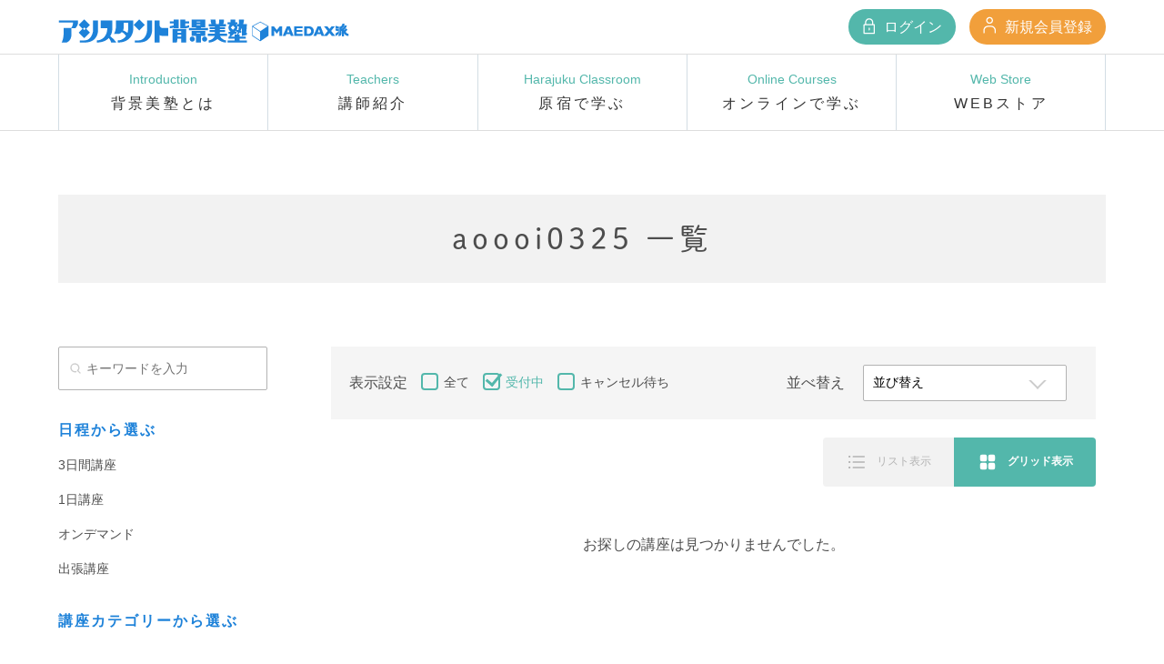

--- FILE ---
content_type: text/html; charset=UTF-8
request_url: https://haikeibijuku.com/author/aoooi0325/
body_size: 13153
content:
<!DOCTYPE html>
<html lang="ja">
<head>
	<meta charset="UTF-8">
		<title>  aoooi0325｜アシスタント背景美塾MAEDAX派</title>
	<meta property="og:title" content="  aoooi0325｜アシスタント背景美塾MAEDAX派">
	<meta name="description" content="  aoooi0325ページ。『アシスタント背景美塾MAEDAX派』は日本で一番有名な？漫画アシスタントMAEDAXによる、背景パースでお悩みの方にむけた、実践型プロ志向型な初の背景教室です。 漫画に必要なネームからペン入れやトーン削りといった作画のこと、Clip Studio Paint（クリスタ）といったデジタルツールの使い方など、現場培ってきた漫画に関わる実践的な技術を最短1日から知ることが出来る漫画学校です！ 本を読んでも解らないといった方にお勧めです。まんが マンガ ネーム マンガ教室 マンガ学校 絵の仕事 子供教育 Manga Anime">
<meta property="og:description" content="  aoooi0325ページ。『アシスタント背景美塾MAEDAX派』は日本で一番有名な？漫画アシスタントMAEDAXによる、背景パースでお悩みの方にむけた、実践型プロ志向型な初の背景教室です。 漫画に必要なネームからペン入れやトーン削りといった作画のこと、Clip Studio Paint（クリスタ）といったデジタルツールの使い方など、現場培ってきた漫画に関わる実践的な技術を最短1日から知ることが出来る漫画学校です！ 本を読んでも解らないといった方にお勧めです。まんが マンガ ネーム マンガ教室 マンガ学校 絵の仕事 子供教育 Manga Anime">
	<meta property="og:site_name" content="アシスタント背景美塾MAEDAX派">
<meta property="og:locale" content="ja_JP">
<meta property="og:type" content="website">
<meta property="og:url" content="">
    <meta property="og:image" content="https://haikeibijuku.com/wp-content/themes/theme/assets/img/ogp.png">
    <meta name="twitter:image" content="https://haikeibijuku.com/wp-content/themes/theme/assets/img/ogp.png">

<meta property="fb:app_id" content="">
<meta name="twitter:card" content="summary_large_image">
	<meta name="robots" content="noindex, nofollow"">

<meta name="robots" content="noindex">
	<meta name="keywords" content="">
	<meta http-equiv="X-UA-Compatible" content="IE=edge">
	<meta name="viewport" content="width=device-width,initial-scale=1.0,minimum-scale=1.0">
	<meta name="format-detection" content="email=no,telephone=no,address=no">
	<meta http-equiv="X-UA-Compatible" content="IE=edge">
	<meta name="msapplication-TileImage" content="https://haikeibijuku.com/wp-content/themes/theme/assets/img/msapplication-TileImage.png">
	<meta name="msapplication-TileColor" content="#fff">
	<link rel="mask-icon" sizes="any" href="https://haikeibijuku.com/wp-content/themes/theme/assets/img/favicon.svg" color="#fff">
	<link rel="shortcut icon" href="https://haikeibijuku.com/wp-content/themes/theme/assets/img/favicon.ico" type="image/x-icon">
	<link rel="apple-touch-icon-precomposed" href="https://haikeibijuku.com/wp-content/themes/theme/assets/img/apple-touch-icon.png">
	<link rel="alternate" type="application/rss+xml" title="アシスタント背景美塾MAEDAX派 RSS Feed" href="https://haikeibijuku.com/feed/">
	<link rel="pingback" href="https://haikeibijuku.com/xmlrpc.php">
	
<script>
  (function(d) {
    var config = {
      kitId: 'oox2kpp',
      scriptTimeout: 3000,
      async: true
    },
    h=d.documentElement,t=setTimeout(function(){h.className=h.className.replace(/\bwf-loading\b/g,"")+" wf-inactive";},config.scriptTimeout),tk=d.createElement("script"),f=false,s=d.getElementsByTagName("script")[0],a;h.className+=" wf-loading";tk.src='https://use.typekit.net/'+config.kitId+'.js';tk.async=true;tk.onload=tk.onreadystatechange=function(){a=this.readyState;if(f||a&&a!="complete"&&a!="loaded")return;f=true;clearTimeout(t);try{Typekit.load(config)}catch(e){}};s.parentNode.insertBefore(tk,s)
  })(document);
</script>

<!-- Google Tag Manager -->
<script>(function(w,d,s,l,i){w[l]=w[l]||[];w[l].push({'gtm.start':
new Date().getTime(),event:'gtm.js'});var f=d.getElementsByTagName(s)[0],
j=d.createElement(s),dl=l!='dataLayer'?'&l='+l:'';j.async=true;j.src=
'https://www.googletagmanager.com/gtm.js?id='+i+dl;f.parentNode.insertBefore(j,f);
})(window,document,'script','dataLayer','GTM-TG44N4P');</script>
<!-- End Google Tag Manager -->
	<!-- <link rel="stylesheet" href="https://cdn.jsdelivr.net/bxslider/4.2.12/jquery.bxslider.css">
	  <script src="https://ajax.googleapis.com/ajax/libs/jquery/3.1.1/jquery.min.js"></script>
	  <script src="https://cdn.jsdelivr.net/bxslider/4.2.12/jquery.bxslider.min.js"></script> -->
	<meta name='robots' content='max-image-preview:large' />
<link rel='dns-prefetch' href='//www.google.com' />
<style id='wp-img-auto-sizes-contain-inline-css' type='text/css'>
img:is([sizes=auto i],[sizes^="auto," i]){contain-intrinsic-size:3000px 1500px}
/*# sourceURL=wp-img-auto-sizes-contain-inline-css */
</style>
<style id='wp-emoji-styles-inline-css' type='text/css'>

	img.wp-smiley, img.emoji {
		display: inline !important;
		border: none !important;
		box-shadow: none !important;
		height: 1em !important;
		width: 1em !important;
		margin: 0 0.07em !important;
		vertical-align: -0.1em !important;
		background: none !important;
		padding: 0 !important;
	}
/*# sourceURL=wp-emoji-styles-inline-css */
</style>
<style id='wp-block-library-inline-css' type='text/css'>
:root{--wp-block-synced-color:#7a00df;--wp-block-synced-color--rgb:122,0,223;--wp-bound-block-color:var(--wp-block-synced-color);--wp-editor-canvas-background:#ddd;--wp-admin-theme-color:#007cba;--wp-admin-theme-color--rgb:0,124,186;--wp-admin-theme-color-darker-10:#006ba1;--wp-admin-theme-color-darker-10--rgb:0,107,160.5;--wp-admin-theme-color-darker-20:#005a87;--wp-admin-theme-color-darker-20--rgb:0,90,135;--wp-admin-border-width-focus:2px}@media (min-resolution:192dpi){:root{--wp-admin-border-width-focus:1.5px}}.wp-element-button{cursor:pointer}:root .has-very-light-gray-background-color{background-color:#eee}:root .has-very-dark-gray-background-color{background-color:#313131}:root .has-very-light-gray-color{color:#eee}:root .has-very-dark-gray-color{color:#313131}:root .has-vivid-green-cyan-to-vivid-cyan-blue-gradient-background{background:linear-gradient(135deg,#00d084,#0693e3)}:root .has-purple-crush-gradient-background{background:linear-gradient(135deg,#34e2e4,#4721fb 50%,#ab1dfe)}:root .has-hazy-dawn-gradient-background{background:linear-gradient(135deg,#faaca8,#dad0ec)}:root .has-subdued-olive-gradient-background{background:linear-gradient(135deg,#fafae1,#67a671)}:root .has-atomic-cream-gradient-background{background:linear-gradient(135deg,#fdd79a,#004a59)}:root .has-nightshade-gradient-background{background:linear-gradient(135deg,#330968,#31cdcf)}:root .has-midnight-gradient-background{background:linear-gradient(135deg,#020381,#2874fc)}:root{--wp--preset--font-size--normal:16px;--wp--preset--font-size--huge:42px}.has-regular-font-size{font-size:1em}.has-larger-font-size{font-size:2.625em}.has-normal-font-size{font-size:var(--wp--preset--font-size--normal)}.has-huge-font-size{font-size:var(--wp--preset--font-size--huge)}.has-text-align-center{text-align:center}.has-text-align-left{text-align:left}.has-text-align-right{text-align:right}.has-fit-text{white-space:nowrap!important}#end-resizable-editor-section{display:none}.aligncenter{clear:both}.items-justified-left{justify-content:flex-start}.items-justified-center{justify-content:center}.items-justified-right{justify-content:flex-end}.items-justified-space-between{justify-content:space-between}.screen-reader-text{border:0;clip-path:inset(50%);height:1px;margin:-1px;overflow:hidden;padding:0;position:absolute;width:1px;word-wrap:normal!important}.screen-reader-text:focus{background-color:#ddd;clip-path:none;color:#444;display:block;font-size:1em;height:auto;left:5px;line-height:normal;padding:15px 23px 14px;text-decoration:none;top:5px;width:auto;z-index:100000}html :where(.has-border-color){border-style:solid}html :where([style*=border-top-color]){border-top-style:solid}html :where([style*=border-right-color]){border-right-style:solid}html :where([style*=border-bottom-color]){border-bottom-style:solid}html :where([style*=border-left-color]){border-left-style:solid}html :where([style*=border-width]){border-style:solid}html :where([style*=border-top-width]){border-top-style:solid}html :where([style*=border-right-width]){border-right-style:solid}html :where([style*=border-bottom-width]){border-bottom-style:solid}html :where([style*=border-left-width]){border-left-style:solid}html :where(img[class*=wp-image-]){height:auto;max-width:100%}:where(figure){margin:0 0 1em}html :where(.is-position-sticky){--wp-admin--admin-bar--position-offset:var(--wp-admin--admin-bar--height,0px)}@media screen and (max-width:600px){html :where(.is-position-sticky){--wp-admin--admin-bar--position-offset:0px}}

/*# sourceURL=wp-block-library-inline-css */
</style><style id='global-styles-inline-css' type='text/css'>
:root{--wp--preset--aspect-ratio--square: 1;--wp--preset--aspect-ratio--4-3: 4/3;--wp--preset--aspect-ratio--3-4: 3/4;--wp--preset--aspect-ratio--3-2: 3/2;--wp--preset--aspect-ratio--2-3: 2/3;--wp--preset--aspect-ratio--16-9: 16/9;--wp--preset--aspect-ratio--9-16: 9/16;--wp--preset--color--black: #000000;--wp--preset--color--cyan-bluish-gray: #abb8c3;--wp--preset--color--white: #ffffff;--wp--preset--color--pale-pink: #f78da7;--wp--preset--color--vivid-red: #cf2e2e;--wp--preset--color--luminous-vivid-orange: #ff6900;--wp--preset--color--luminous-vivid-amber: #fcb900;--wp--preset--color--light-green-cyan: #7bdcb5;--wp--preset--color--vivid-green-cyan: #00d084;--wp--preset--color--pale-cyan-blue: #8ed1fc;--wp--preset--color--vivid-cyan-blue: #0693e3;--wp--preset--color--vivid-purple: #9b51e0;--wp--preset--gradient--vivid-cyan-blue-to-vivid-purple: linear-gradient(135deg,rgb(6,147,227) 0%,rgb(155,81,224) 100%);--wp--preset--gradient--light-green-cyan-to-vivid-green-cyan: linear-gradient(135deg,rgb(122,220,180) 0%,rgb(0,208,130) 100%);--wp--preset--gradient--luminous-vivid-amber-to-luminous-vivid-orange: linear-gradient(135deg,rgb(252,185,0) 0%,rgb(255,105,0) 100%);--wp--preset--gradient--luminous-vivid-orange-to-vivid-red: linear-gradient(135deg,rgb(255,105,0) 0%,rgb(207,46,46) 100%);--wp--preset--gradient--very-light-gray-to-cyan-bluish-gray: linear-gradient(135deg,rgb(238,238,238) 0%,rgb(169,184,195) 100%);--wp--preset--gradient--cool-to-warm-spectrum: linear-gradient(135deg,rgb(74,234,220) 0%,rgb(151,120,209) 20%,rgb(207,42,186) 40%,rgb(238,44,130) 60%,rgb(251,105,98) 80%,rgb(254,248,76) 100%);--wp--preset--gradient--blush-light-purple: linear-gradient(135deg,rgb(255,206,236) 0%,rgb(152,150,240) 100%);--wp--preset--gradient--blush-bordeaux: linear-gradient(135deg,rgb(254,205,165) 0%,rgb(254,45,45) 50%,rgb(107,0,62) 100%);--wp--preset--gradient--luminous-dusk: linear-gradient(135deg,rgb(255,203,112) 0%,rgb(199,81,192) 50%,rgb(65,88,208) 100%);--wp--preset--gradient--pale-ocean: linear-gradient(135deg,rgb(255,245,203) 0%,rgb(182,227,212) 50%,rgb(51,167,181) 100%);--wp--preset--gradient--electric-grass: linear-gradient(135deg,rgb(202,248,128) 0%,rgb(113,206,126) 100%);--wp--preset--gradient--midnight: linear-gradient(135deg,rgb(2,3,129) 0%,rgb(40,116,252) 100%);--wp--preset--font-size--small: 13px;--wp--preset--font-size--medium: 20px;--wp--preset--font-size--large: 36px;--wp--preset--font-size--x-large: 42px;--wp--preset--spacing--20: 0.44rem;--wp--preset--spacing--30: 0.67rem;--wp--preset--spacing--40: 1rem;--wp--preset--spacing--50: 1.5rem;--wp--preset--spacing--60: 2.25rem;--wp--preset--spacing--70: 3.38rem;--wp--preset--spacing--80: 5.06rem;--wp--preset--shadow--natural: 6px 6px 9px rgba(0, 0, 0, 0.2);--wp--preset--shadow--deep: 12px 12px 50px rgba(0, 0, 0, 0.4);--wp--preset--shadow--sharp: 6px 6px 0px rgba(0, 0, 0, 0.2);--wp--preset--shadow--outlined: 6px 6px 0px -3px rgb(255, 255, 255), 6px 6px rgb(0, 0, 0);--wp--preset--shadow--crisp: 6px 6px 0px rgb(0, 0, 0);}:where(.is-layout-flex){gap: 0.5em;}:where(.is-layout-grid){gap: 0.5em;}body .is-layout-flex{display: flex;}.is-layout-flex{flex-wrap: wrap;align-items: center;}.is-layout-flex > :is(*, div){margin: 0;}body .is-layout-grid{display: grid;}.is-layout-grid > :is(*, div){margin: 0;}:where(.wp-block-columns.is-layout-flex){gap: 2em;}:where(.wp-block-columns.is-layout-grid){gap: 2em;}:where(.wp-block-post-template.is-layout-flex){gap: 1.25em;}:where(.wp-block-post-template.is-layout-grid){gap: 1.25em;}.has-black-color{color: var(--wp--preset--color--black) !important;}.has-cyan-bluish-gray-color{color: var(--wp--preset--color--cyan-bluish-gray) !important;}.has-white-color{color: var(--wp--preset--color--white) !important;}.has-pale-pink-color{color: var(--wp--preset--color--pale-pink) !important;}.has-vivid-red-color{color: var(--wp--preset--color--vivid-red) !important;}.has-luminous-vivid-orange-color{color: var(--wp--preset--color--luminous-vivid-orange) !important;}.has-luminous-vivid-amber-color{color: var(--wp--preset--color--luminous-vivid-amber) !important;}.has-light-green-cyan-color{color: var(--wp--preset--color--light-green-cyan) !important;}.has-vivid-green-cyan-color{color: var(--wp--preset--color--vivid-green-cyan) !important;}.has-pale-cyan-blue-color{color: var(--wp--preset--color--pale-cyan-blue) !important;}.has-vivid-cyan-blue-color{color: var(--wp--preset--color--vivid-cyan-blue) !important;}.has-vivid-purple-color{color: var(--wp--preset--color--vivid-purple) !important;}.has-black-background-color{background-color: var(--wp--preset--color--black) !important;}.has-cyan-bluish-gray-background-color{background-color: var(--wp--preset--color--cyan-bluish-gray) !important;}.has-white-background-color{background-color: var(--wp--preset--color--white) !important;}.has-pale-pink-background-color{background-color: var(--wp--preset--color--pale-pink) !important;}.has-vivid-red-background-color{background-color: var(--wp--preset--color--vivid-red) !important;}.has-luminous-vivid-orange-background-color{background-color: var(--wp--preset--color--luminous-vivid-orange) !important;}.has-luminous-vivid-amber-background-color{background-color: var(--wp--preset--color--luminous-vivid-amber) !important;}.has-light-green-cyan-background-color{background-color: var(--wp--preset--color--light-green-cyan) !important;}.has-vivid-green-cyan-background-color{background-color: var(--wp--preset--color--vivid-green-cyan) !important;}.has-pale-cyan-blue-background-color{background-color: var(--wp--preset--color--pale-cyan-blue) !important;}.has-vivid-cyan-blue-background-color{background-color: var(--wp--preset--color--vivid-cyan-blue) !important;}.has-vivid-purple-background-color{background-color: var(--wp--preset--color--vivid-purple) !important;}.has-black-border-color{border-color: var(--wp--preset--color--black) !important;}.has-cyan-bluish-gray-border-color{border-color: var(--wp--preset--color--cyan-bluish-gray) !important;}.has-white-border-color{border-color: var(--wp--preset--color--white) !important;}.has-pale-pink-border-color{border-color: var(--wp--preset--color--pale-pink) !important;}.has-vivid-red-border-color{border-color: var(--wp--preset--color--vivid-red) !important;}.has-luminous-vivid-orange-border-color{border-color: var(--wp--preset--color--luminous-vivid-orange) !important;}.has-luminous-vivid-amber-border-color{border-color: var(--wp--preset--color--luminous-vivid-amber) !important;}.has-light-green-cyan-border-color{border-color: var(--wp--preset--color--light-green-cyan) !important;}.has-vivid-green-cyan-border-color{border-color: var(--wp--preset--color--vivid-green-cyan) !important;}.has-pale-cyan-blue-border-color{border-color: var(--wp--preset--color--pale-cyan-blue) !important;}.has-vivid-cyan-blue-border-color{border-color: var(--wp--preset--color--vivid-cyan-blue) !important;}.has-vivid-purple-border-color{border-color: var(--wp--preset--color--vivid-purple) !important;}.has-vivid-cyan-blue-to-vivid-purple-gradient-background{background: var(--wp--preset--gradient--vivid-cyan-blue-to-vivid-purple) !important;}.has-light-green-cyan-to-vivid-green-cyan-gradient-background{background: var(--wp--preset--gradient--light-green-cyan-to-vivid-green-cyan) !important;}.has-luminous-vivid-amber-to-luminous-vivid-orange-gradient-background{background: var(--wp--preset--gradient--luminous-vivid-amber-to-luminous-vivid-orange) !important;}.has-luminous-vivid-orange-to-vivid-red-gradient-background{background: var(--wp--preset--gradient--luminous-vivid-orange-to-vivid-red) !important;}.has-very-light-gray-to-cyan-bluish-gray-gradient-background{background: var(--wp--preset--gradient--very-light-gray-to-cyan-bluish-gray) !important;}.has-cool-to-warm-spectrum-gradient-background{background: var(--wp--preset--gradient--cool-to-warm-spectrum) !important;}.has-blush-light-purple-gradient-background{background: var(--wp--preset--gradient--blush-light-purple) !important;}.has-blush-bordeaux-gradient-background{background: var(--wp--preset--gradient--blush-bordeaux) !important;}.has-luminous-dusk-gradient-background{background: var(--wp--preset--gradient--luminous-dusk) !important;}.has-pale-ocean-gradient-background{background: var(--wp--preset--gradient--pale-ocean) !important;}.has-electric-grass-gradient-background{background: var(--wp--preset--gradient--electric-grass) !important;}.has-midnight-gradient-background{background: var(--wp--preset--gradient--midnight) !important;}.has-small-font-size{font-size: var(--wp--preset--font-size--small) !important;}.has-medium-font-size{font-size: var(--wp--preset--font-size--medium) !important;}.has-large-font-size{font-size: var(--wp--preset--font-size--large) !important;}.has-x-large-font-size{font-size: var(--wp--preset--font-size--x-large) !important;}
/*# sourceURL=global-styles-inline-css */
</style>

<style id='classic-theme-styles-inline-css' type='text/css'>
/*! This file is auto-generated */
.wp-block-button__link{color:#fff;background-color:#32373c;border-radius:9999px;box-shadow:none;text-decoration:none;padding:calc(.667em + 2px) calc(1.333em + 2px);font-size:1.125em}.wp-block-file__button{background:#32373c;color:#fff;text-decoration:none}
/*# sourceURL=/wp-includes/css/classic-themes.min.css */
</style>
<link rel='stylesheet' id='contact-form-7-css' href='https://haikeibijuku.com/wp-content/plugins/contact-form-7/includes/css/styles.css?ver=6.0.2' type='text/css' media='all' />
<link rel='stylesheet' id='wise_chat_core-css' href='https://haikeibijuku.com/wp-content/plugins/wise-chat/css/wise_chat.css?ver=6.9' type='text/css' media='all' />
<link rel='stylesheet' id='reset_css-css' href='https://haikeibijuku.com/wp-content/themes/theme/assets/css/reset.css?ver=6.9' type='text/css' media='all' />
<link rel='stylesheet' id='style_css-css' href='https://haikeibijuku.com/wp-content/themes/theme/style.css?ver=6.9' type='text/css' media='all' />
<link rel='stylesheet' id='desktop_css-css' href='https://haikeibijuku.com/wp-content/themes/theme/assets/css/desktop.css?ver=6.9' type='text/css' media='all' />
<link rel='stylesheet' id='mobile_css-css' href='https://haikeibijuku.com/wp-content/themes/theme/assets/css/mobile.css?ver=6.9' type='text/css' media='all' />
<link rel='stylesheet' id='console_css-css' href='https://haikeibijuku.com/wp-content/themes/theme/assets/css/console.css?ver=6.9' type='text/css' media='all' />
<link rel='stylesheet' id='schedule_css-css' href='https://haikeibijuku.com/wp-content/themes/theme/assets/css/schedule.css?ver=6.9' type='text/css' media='all' />
<link rel='stylesheet' id='help_css-css' href='https://haikeibijuku.com/wp-content/themes/theme/assets/css/help.css?ver=6.9' type='text/css' media='all' />
<link rel='stylesheet' id='recruit_css-css' href='https://haikeibijuku.com/wp-content/themes/theme/assets/css/recruit.css?ver=6.9' type='text/css' media='all' />
<link rel='stylesheet' id='jquery_bxslider_min_css-css' href='https://haikeibijuku.com/wp-content/themes/theme/assets/js/plugin/jquery.bxslider/jquery.bxslider.min.css?ver=6.9' type='text/css' media='all' />
<link rel='stylesheet' id='lightbox_min_css-css' href='https://haikeibijuku.com/wp-content/themes/theme/assets/js/plugin/lightbox2-2.10.0/dist/css/lightbox.min.css?ver=6.9' type='text/css' media='all' />
<script type="text/javascript" src="https://haikeibijuku.com/wp-includes/js/jquery/jquery.min.js?ver=3.7.1" id="jquery-core-js"></script>
<script type="text/javascript" src="https://haikeibijuku.com/wp-includes/js/jquery/jquery-migrate.min.js?ver=3.4.1" id="jquery-migrate-js"></script>
<script type="text/javascript" src="https://haikeibijuku.com/wp-content/themes/theme/assets/js/plugin/jquery.bxslider/jquery.bxslider.min.js?ver=6.9" id="bxslide_js-js"></script>
<script type="text/javascript" src="https://haikeibijuku.com/wp-content/themes/theme/assets/js/plugin/lightbox2-2.10.0/dist/js/lightbox.min.js?ver=6.9" id="lightbox_js-js"></script>
<link rel="https://api.w.org/" href="https://haikeibijuku.com/wp-json/" /><link rel="alternate" title="JSON" type="application/json" href="https://haikeibijuku.com/wp-json/wp/v2/users/1838" /><link rel="canonical" href="https://haikeibijuku.com">
</head>

<body >
<!-- Google Tag Manager (noscript) -->
<noscript><iframe src="https://www.googletagmanager.com/ns.html?id=GTM-TG44N4P"
height="0" width="0" style="display:none;visibility:hidden"></iframe></noscript>
<!-- End Google Tag Manager (noscript) -->
	<header>
		<div class="header_wrap">
			<a class="menu-trigger sp" href="javascript:void(0);">
				<span></span>
				<span></span>
				<span></span>
				<p>MENU</p>
			</a>
				<div class="header_top">
					<div class="inner cf">
													<div class="header_logo">
								<p>
									<a href="https://haikeibijuku.com/">
										<img class="pc"src="https://haikeibijuku.com/wp-content/themes/theme/assets/img/top/header_logo.png" alt="アシスタント背景美塾 MAEDAX派">
										<img class="sp"src="https://haikeibijuku.com/wp-content/themes/theme/assets/img/top/header_logo_sp.png" alt="アシスタント背景美塾 MAEDAX派">
									</a>
								</p>
							</div>
																					<div class="header_btn">
								<div class="login_btn">
									<a href="https://haikeibijuku.com/login">
										<img src="https://haikeibijuku.com/wp-content/themes/theme/assets/img/top/header_login_icon.png">
										ログイン
									</a>
								</div>
								<div class="registration_btn">
									<a href="https://haikeibijuku.com/agreement">
										<img src="https://haikeibijuku.com/wp-content/themes/theme/assets/img/top/header_member_icon.png">
										新規会員登録
									</a>
								</div>

								<div class="login_btn_sp">
									<a href="https://haikeibijuku.com/login">
										<img src="https://haikeibijuku.com/wp-content/themes/theme/assets/img/top/header_login_icon_sp.png">
										ログイン
									</a>
								</div>
								<div class="registration_btn_sp">
									<a href="https://haikeibijuku.com/agreement">
										<img src="https://haikeibijuku.com/wp-content/themes/theme/assets/img/top/header_member_icon_sp.png">
										新規登録
									</a>
								</div>
							</div>
											</div>
					</div>
					<div class="menu_inner">
						<div class="inner">
							<div class="list">
								<nav>
									<ul class="menu cf">
										<li>
											<a href="https://maedaxlabo.com/about_bijuku/" target="_blank">
												<div class="new_menu_txt">
													<p class="eng">Introduction</p>
													<p>背景美塾とは</p>
												</div>
											</a>
										</li>
										<li>
												<a href="https://maedaxlabo.com/tutors/" target="_blank">
												<div class="new_menu_txt">
													<p class="eng">Teachers</p>
													<p>講師紹介</p>
												</div>
											</a>
										</li>
										<li>
											<a href="https://haikeibijuku.com/course/">
												<div class="new_menu_txt">
													<p class="eng">Harajuku Classroom</p>
													<p>原宿で学ぶ</p>
												</div>
											</a>
										</li>
										<li>
												<a href="https://maedaxlabo.com/ondemand_course/" target="_blank"">
												<div class="new_menu_txt">
													<p class="eng">Online Courses</p>
													<p>オンラインで学ぶ</p>
												</div>
											</a>
										</li>
										<li>
											<a href="https://maedaxlabo.com/webstore-2/" target="_blank">
												<div class="new_menu_txt">
													<p class="eng">Web Store</p>
													<p>WEBストア</p>
												</div>
											</a>
										</li>
									</ul>
								</nav>
							</div>
						</div>
					</div>
		</div>
	</header>
	<main>
  <div id="course">
    <div class="inner">
      <div class="course_head_bg">
        <h1>aoooi0325  一覧</h1>
      </div>

      <div class="cf">
        <div id="sidebar_course">
  <div class="sidebar_course_wrap">

    <div class="search_content">
      <form id="searchform" name="searchform" class="searchform cf" action="https://haikeibijuku.com/" accept-charset="UTF-8" method="get" role="search">
      <div class="search_form_wrap">
        <input id="s" name="s" type="text" placeholder="キーワードを入力" value="" autocomplete="off">
      </div>
      </form>
    </div>

    <h3>日程から選ぶ</h3>
    <ul>
              <li><a href="https://haikeibijuku.com/course_schedule/3days/">3日間講座</a></li>
          <li><a href="https://haikeibijuku.com/course_schedule/1days/">1日講座</a></li>
          <li><a href="https://haikeibijuku.com/course_schedule/ondemand/">オンデマンド</a></li>
          <li><a href="https://haikeibijuku.com/course_schedule/speciallectures/">出張講座</a></li>
        </ul>
        <h3>講座カテゴリーから選ぶ</h3>
              <h4><a href="https://haikeibijuku.com/course_category/ftflectures/">原宿教室</a></h4>
                               <ul>
                            <li><a href="https://haikeibijuku.com/course_category/maedaxcourse/">原宿教室（初級講座）</a></li>
                            <li><a href="https://haikeibijuku.com/course_category/harazyuku/">原宿教室（クリスタ・ネーム）</a></li>
                          </ul>
                         <h4><a href="https://haikeibijuku.com/course_category/ivent/">イベント講座</a></h4>
                               <ul>
                            <li><a href="https://haikeibijuku.com/course_category/2025hakata/">2025 出張講座in博多</a></li>
                            <li><a href="https://haikeibijuku.com/course_category/2025osaka/">2025 出張講座in大阪</a></li>
                            <li><a href="https://haikeibijuku.com/course_category/2026osaka/">2026 出張講座in大阪</a></li>
                            <li><a href="https://haikeibijuku.com/course_category/2024osaka/">2024 出張講座in大阪</a></li>
                          </ul>
                         <h4><a href="https://haikeibijuku.com/course_category/online-haikebi/">オンデマンド講座(新着)</a></h4>
                               <ul>
                            <li><a href="https://haikeibijuku.com/course_category/online-sellers/">オンデマンド講座(人気)</a></li>
                            <li><a href="https://haikeibijuku.com/course_category/bg-drawing/">背景作画</a></li>
                            <li><a href="https://haikeibijuku.com/course_category/colorbackground/">カラー背景</a></li>
                            <li><a href="https://haikeibijuku.com/course_category/name/">ネーム</a></li>
                            <li><a href="https://haikeibijuku.com/course_category/thinkingtechnique/">思考術</a></li>
                            <li><a href="https://haikeibijuku.com/course_category/csp/">クリスタ</a></li>
                            <li><a href="https://haikeibijuku.com/course_category/3d/">３D</a></li>
                            <li><a href="https://haikeibijuku.com/course_category/ainme/">アニメ</a></li>
                            <li><a href="https://haikeibijuku.com/course_category/mangadraw/">マンガ作画</a></li>
                            <li><a href="https://haikeibijuku.com/course_category/analogdrawing/">アナログ作画</a></li>
                            <li><a href="https://haikeibijuku.com/course_category/character/">キャラクター</a></li>
                            <li><a href="https://haikeibijuku.com/course_category/creativematerials/">創作資料</a></li>
                          </ul>
                     <h3>担当講師から選ぶ</h3>
            <ul>
              <li><a href="https://haikeibijuku.com/search/?course_teacher[]=2">MAEDAX（背景作画）</a></li>
              <li><a href="https://haikeibijuku.com/search/?course_teacher[]=706">吉田誠治（背景作画）</a></li>
              <li><a href="https://haikeibijuku.com/search/?course_teacher[]=10478">多田由美（背景作画）</a></li>
              <li><a href="https://haikeibijuku.com/search/?course_teacher[]=5">中山たかひろ（クリスタ）</a></li>
              <li><a href="https://haikeibijuku.com/search/?course_teacher[]=1439">平井太朗（クリスタ）</a></li>
              <li><a href="https://haikeibijuku.com/search/?course_teacher[]=19">高野つよひと（ネーム）</a></li>
              <li><a href="https://haikeibijuku.com/search/?course_teacher[]=2771">高野水登（ネーム）</a></li>
              <li><a href="https://haikeibijuku.com/search/?course_teacher[]=2772">畑健二郎（ネーム）</a></li>
              <li><a href="https://haikeibijuku.com/search/?course_teacher[]=17">福原蓮士（ネーム）</a></li>
              <li><a href="https://haikeibijuku.com/search/?course_teacher[]=34">酒井達也（カラー作画）</a></li>
              <li><a href="https://haikeibijuku.com/search/?course_teacher[]=2142">瀬尾（カラー作画）</a></li>
              <li><a href="https://haikeibijuku.com/search/?course_teacher[]=2254">仲村滋（カラー作画）</a></li>
              <li><a href="https://haikeibijuku.com/search/?course_teacher[]=2253">ヨシムラヨシユキ（カラー作画）</a></li>
              <li><a href="https://haikeibijuku.com/search/?course_teacher[]=2202">渡辺孝夫（カラー作画）</a></li>
              <li><a href="https://haikeibijuku.com/search/?course_teacher[]=1490">ディープブリザード（キャラ）</a></li>
              <li><a href="https://haikeibijuku.com/search/?course_teacher[]=3028">ウチやん（キャラ）</a></li>
              <li><a href="https://haikeibijuku.com/search/?course_teacher[]=1491">凸ノ高秀（キャラ）</a></li>
              <li><a href="https://haikeibijuku.com/search/?course_teacher[]=49">貘九三口造（キャラ）</a></li>
              <li><a href="https://haikeibijuku.com/search/?course_teacher[]=794">摩耶薫子（キャラ）</a></li>
              <li><a href="https://haikeibijuku.com/search/?course_teacher[]=10760">曽山一寿（マンガ作画）</a></li>
              <li><a href="https://haikeibijuku.com/search/?course_teacher[]=10759">井上純一（マンガ作画・ネーム制作）</a></li>
              <li><a href="https://haikeibijuku.com/search/?course_teacher[]=10479">睦月ムンク（マンガ作画）</a></li>
              <li><a href="https://haikeibijuku.com/search/?course_teacher[]=10758">ひのもとめぐる（マンガ作画）</a></li>
              <li><a href="https://haikeibijuku.com/search/?course_teacher[]=3144">石川洋平（マンガ作画）</a></li>
              <li><a href="https://haikeibijuku.com/search/?course_teacher[]=18">稲田晃司（マンガ作画）</a></li>
              <li><a href="https://haikeibijuku.com/search/?course_teacher[]=48">玉屋かつき（マンガ作画）</a></li>
              <li><a href="https://haikeibijuku.com/search/?course_teacher[]=46">天川まなる（マンガ作画）</a></li>
              <li><a href="https://haikeibijuku.com/search/?course_teacher[]=3030">ぬこー様ちゃん（マンガ作画）</a></li>
              <li><a href="https://haikeibijuku.com/search/?course_teacher[]=2432">梵辛（マンガ作画）</a></li>
              <li><a href="https://haikeibijuku.com/search/?course_teacher[]=2431">矢野トシノリ（マンガ作画）</a></li>
              <li><a href="https://haikeibijuku.com/search/?course_teacher[]=3029">山口陽史（マンガ作画）</a></li>
              <li><a href="https://haikeibijuku.com/search/?course_teacher[]=16">山崎 智史（マンガ作画）</a></li>
              <li><a href="https://haikeibijuku.com/search/?course_teacher[]=1438">YuTa子（マンガ作画）</a></li>
              <li><a href="https://haikeibijuku.com/search/?course_teacher[]=3">柚木元（マンガ作画）</a></li>
              <li><a href="https://haikeibijuku.com/search/?course_teacher[]=2252">北野弘務（3D）</a></li>
              <li><a href="https://haikeibijuku.com/search/?course_teacher[]=62">かわこしたかひろ（3D）</a></li>
        </ul>
        <ul class="banner_img">
                <li>
            <a href="https://haikeibijuku.com/?s=2026%E5%B9%B41">
              <img width="320" height="120" src="https://haikeibijuku.com/wp-content/uploads/2021/03/main_top_banner_schedule01-1.jpg" class="" alt="1月ミニバナー" decoding="async" />            </a>
          </li>
                    <li>
            <a href="https://maedaxlabo.com/20251114/2026_event/">
              <img width="320" height="120" src="https://haikeibijuku.com/wp-content/uploads/2021/03/main_top_banner_event06.jpg" class="" alt="" decoding="async" />            </a>
          </li>
                    <li>
            <a href="https://maedaxlabo.com/select-packs/">
              <img width="320" height="120" src="https://haikeibijuku.com/wp-content/uploads/2021/03/main_top_banner_selectpack3.jpg" class="" alt="" decoding="async" />            </a>
          </li>
                    <li>
            <a href="https://maedaxlabo.com/ondemand_course/">
              <img width="320" height="120" src="https://haikeibijuku.com/wp-content/uploads/2021/03/main_top_banner_ondemand-1.jpg" class="" alt="" decoding="async" />            </a>
          </li>
                    <li>
            <a href="https://maedaxlabo.com/support-club/">
              <img width="320" height="120" src="https://haikeibijuku.com/wp-content/uploads/2021/03/main_top_banner_supportclub02.jpg" class="" alt="" decoding="async" />            </a>
          </li>
                    <li>
            <a href="https://maedaxlabo.com/syokyudvdbox/">
              <img width="320" height="120" src="https://haikeibijuku.com/wp-content/uploads/2021/03/main_top_banner_syokyudvdbox-1.jpg" class="" alt="" decoding="async" />            </a>
          </li>
                    <li>
            <a href="https://maedaxlabo.com/event_list/">
              <img width="320" height="120" src="https://haikeibijuku.com/wp-content/uploads/2021/03/main_top_banner_EventList_02-1.jpg" class="" alt="" decoding="async" />            </a>
          </li>
                    <li>
            <a href="https://haikeibijuku.com/contact/">
              <img width="320" height="120" src="https://haikeibijuku.com/wp-content/uploads/2021/03/main_top_banner_inquiries.jpg" class="" alt="" decoding="async" />            </a>
          </li>
              </ul>
  </div>
</div>
        <div class="course_content_wrap">
          <div class="display_settings_wrap">
                        <form name="sortlist_form" action="https://haikeibijuku.com/author/aoooi0325/" accept-charset="UTF-8" method="get" role="search">
            <div class="display_settings_content">
              <p>表示設定</p>
              <label><input class="checkbox01-input" type="radio" name="course_applystatus" value="all"><span class="checkbox01-parts">全て</span></label>
              <label><input class="checkbox01-input" type="radio" name="course_applystatus" value="able"checked><span class="checkbox01-parts">受付中</span></label>
                            <label><input class="checkbox01-input" type="radio" name="course_applystatus" value="waiting"><span class="checkbox01-parts">キャンセル待ち</span></label>
                            <div class="change_select">
                <p>並べ替え</p>
                <div class="select_arrow">
                  <select name="order">
                    <option value="">並び替え</option>
                    <option value="DESC">新着順</option>
                    <option value="ASC">古い順</option>
                    <option value="review">レビュー順</option>
                  </select>
                </div>
              </div>
            </div>
          </div>
          <div id="display_switching">
            <p data-display="list" class="display_switching_btn display_switching_btn_list ">リスト表示</p>
            <p data-display="grid" class="display_switching_btn display_switching_btn_grid selected">グリッド表示</p>
          </div>
          </form>
          <script type="text/javascript">
          jQuery("input[type='radio']").on('change', function() {
            document.sortlist_form.submit();
          });
          jQuery("select[name='order']").on('change', function() {
            document.sortlist_form.submit();
          });
          </script>
                                

                                

                      <div class="error_message_wrap">
              <p>お探しの講座は見つかりませんでした。</p>
            </div>
            
        </div>
      </div>
    </div>
    <div id="index">
  <div class="inner">
    <div class="search_content">
      <h2>キーワード<span>から</span>探す</h2>
      <form id="searchform" name="searchform" class="searchform cf" action="https://haikeibijuku.com/search/" accept-charset="UTF-8" method="get" role="search">
      <div class="search_form_wrap">
          <div class="course_select">
            <div class="course_select_ttl">講座カテゴリー</div>
            <div class="course_select_item">
              <p class="select_ttl_txt">講座カテゴリー</p>
                                                <div class="course_category_item">
                    <a href="https://haikeibijuku.com/course_category/ftflectures/">原宿教室</a>
                                                                                               <div class="course_category_checkbox">
                             <label><input class="checkbox01-input" type="checkbox" name="course_category[]" value="6"><span class="checkbox01-parts">原宿教室（初級講座）</span></label>
                           </div>
                                                    <div class="course_category_checkbox">
                             <label><input class="checkbox01-input" type="checkbox" name="course_category[]" value="99"><span class="checkbox01-parts">原宿教室（クリスタ・ネーム）</span></label>
                           </div>
                                                                  </div>
                                  <div class="course_category_item">
                    <a href="https://haikeibijuku.com/course_category/ivent/">イベント講座</a>
                                                                                               <div class="course_category_checkbox">
                             <label><input class="checkbox01-input" type="checkbox" name="course_category[]" value="129"><span class="checkbox01-parts">2025 出張講座in博多</span></label>
                           </div>
                                                    <div class="course_category_checkbox">
                             <label><input class="checkbox01-input" type="checkbox" name="course_category[]" value="136"><span class="checkbox01-parts">2025 出張講座in大阪</span></label>
                           </div>
                                                    <div class="course_category_checkbox">
                             <label><input class="checkbox01-input" type="checkbox" name="course_category[]" value="139"><span class="checkbox01-parts">2026 出張講座in大阪</span></label>
                           </div>
                                                    <div class="course_category_checkbox">
                             <label><input class="checkbox01-input" type="checkbox" name="course_category[]" value="121"><span class="checkbox01-parts">2024 出張講座in大阪</span></label>
                           </div>
                                                                  </div>
                                  <div class="course_category_item">
                    <a href="https://haikeibijuku.com/course_category/online-haikebi/">オンデマンド講座(新着)</a>
                                                                                               <div class="course_category_checkbox">
                             <label><input class="checkbox01-input" type="checkbox" name="course_category[]" value="131"><span class="checkbox01-parts">オンデマンド講座(人気)</span></label>
                           </div>
                                                    <div class="course_category_checkbox">
                             <label><input class="checkbox01-input" type="checkbox" name="course_category[]" value="106"><span class="checkbox01-parts">背景作画</span></label>
                           </div>
                                                    <div class="course_category_checkbox">
                             <label><input class="checkbox01-input" type="checkbox" name="course_category[]" value="104"><span class="checkbox01-parts">カラー背景</span></label>
                           </div>
                                                    <div class="course_category_checkbox">
                             <label><input class="checkbox01-input" type="checkbox" name="course_category[]" value="101"><span class="checkbox01-parts">ネーム</span></label>
                           </div>
                                                    <div class="course_category_checkbox">
                             <label><input class="checkbox01-input" type="checkbox" name="course_category[]" value="126"><span class="checkbox01-parts">思考術</span></label>
                           </div>
                                                    <div class="course_category_checkbox">
                             <label><input class="checkbox01-input" type="checkbox" name="course_category[]" value="105"><span class="checkbox01-parts">クリスタ</span></label>
                           </div>
                                                    <div class="course_category_checkbox">
                             <label><input class="checkbox01-input" type="checkbox" name="course_category[]" value="103"><span class="checkbox01-parts">３D</span></label>
                           </div>
                                                    <div class="course_category_checkbox">
                             <label><input class="checkbox01-input" type="checkbox" name="course_category[]" value="125"><span class="checkbox01-parts">アニメ</span></label>
                           </div>
                                                    <div class="course_category_checkbox">
                             <label><input class="checkbox01-input" type="checkbox" name="course_category[]" value="118"><span class="checkbox01-parts">マンガ作画</span></label>
                           </div>
                                                    <div class="course_category_checkbox">
                             <label><input class="checkbox01-input" type="checkbox" name="course_category[]" value="124"><span class="checkbox01-parts">アナログ作画</span></label>
                           </div>
                                                    <div class="course_category_checkbox">
                             <label><input class="checkbox01-input" type="checkbox" name="course_category[]" value="102"><span class="checkbox01-parts">キャラクター</span></label>
                           </div>
                                                    <div class="course_category_checkbox">
                             <label><input class="checkbox01-input" type="checkbox" name="course_category[]" value="123"><span class="checkbox01-parts">創作資料</span></label>
                           </div>
                                                                  </div>
                            </div>
          </div>
          <div class="teacher_select">
            <div class="teacher_select_ttl">担当講師</div>
            <div class="teacher_select_item">
              <p class="select_ttl_txt">担当講師</p>
                                                                          <div class="teacher_select_checkbox"><label><input class="checkbox01-input" type="checkbox" name="course_teacher[]" value="2"><span class="checkbox01-parts">MAEDAX（背景作画）</span></label></div>
                                              <div class="teacher_select_checkbox"><label><input class="checkbox01-input" type="checkbox" name="course_teacher[]" value="706"><span class="checkbox01-parts">吉田誠治（背景作画）</span></label></div>
                                              <div class="teacher_select_checkbox"><label><input class="checkbox01-input" type="checkbox" name="course_teacher[]" value="10478"><span class="checkbox01-parts">多田由美（背景作画）</span></label></div>
                                              <div class="teacher_select_checkbox"><label><input class="checkbox01-input" type="checkbox" name="course_teacher[]" value="5"><span class="checkbox01-parts">中山たかひろ（クリスタ）</span></label></div>
                                              <div class="teacher_select_checkbox"><label><input class="checkbox01-input" type="checkbox" name="course_teacher[]" value="1439"><span class="checkbox01-parts">平井太朗（クリスタ）</span></label></div>
                                              <div class="teacher_select_checkbox"><label><input class="checkbox01-input" type="checkbox" name="course_teacher[]" value="19"><span class="checkbox01-parts">高野つよひと（ネーム）</span></label></div>
                                              <div class="teacher_select_checkbox"><label><input class="checkbox01-input" type="checkbox" name="course_teacher[]" value="2771"><span class="checkbox01-parts">高野水登（ネーム）</span></label></div>
                                              <div class="teacher_select_checkbox"><label><input class="checkbox01-input" type="checkbox" name="course_teacher[]" value="2772"><span class="checkbox01-parts">畑健二郎（ネーム）</span></label></div>
                                              <div class="teacher_select_checkbox"><label><input class="checkbox01-input" type="checkbox" name="course_teacher[]" value="17"><span class="checkbox01-parts">福原蓮士（ネーム）</span></label></div>
                                              <div class="teacher_select_checkbox"><label><input class="checkbox01-input" type="checkbox" name="course_teacher[]" value="34"><span class="checkbox01-parts">酒井達也（カラー作画）</span></label></div>
                                              <div class="teacher_select_checkbox"><label><input class="checkbox01-input" type="checkbox" name="course_teacher[]" value="2142"><span class="checkbox01-parts">瀬尾（カラー作画）</span></label></div>
                                              <div class="teacher_select_checkbox"><label><input class="checkbox01-input" type="checkbox" name="course_teacher[]" value="2254"><span class="checkbox01-parts">仲村滋（カラー作画）</span></label></div>
                                              <div class="teacher_select_checkbox"><label><input class="checkbox01-input" type="checkbox" name="course_teacher[]" value="2253"><span class="checkbox01-parts">ヨシムラヨシユキ（カラー作画）</span></label></div>
                                              <div class="teacher_select_checkbox"><label><input class="checkbox01-input" type="checkbox" name="course_teacher[]" value="2202"><span class="checkbox01-parts">渡辺孝夫（カラー作画）</span></label></div>
                                              <div class="teacher_select_checkbox"><label><input class="checkbox01-input" type="checkbox" name="course_teacher[]" value="1490"><span class="checkbox01-parts">ディープブリザード（キャラ）</span></label></div>
                                              <div class="teacher_select_checkbox"><label><input class="checkbox01-input" type="checkbox" name="course_teacher[]" value="3028"><span class="checkbox01-parts">ウチやん（キャラ）</span></label></div>
                                              <div class="teacher_select_checkbox"><label><input class="checkbox01-input" type="checkbox" name="course_teacher[]" value="1491"><span class="checkbox01-parts">凸ノ高秀（キャラ）</span></label></div>
                                              <div class="teacher_select_checkbox"><label><input class="checkbox01-input" type="checkbox" name="course_teacher[]" value="49"><span class="checkbox01-parts">貘九三口造（キャラ）</span></label></div>
                                              <div class="teacher_select_checkbox"><label><input class="checkbox01-input" type="checkbox" name="course_teacher[]" value="794"><span class="checkbox01-parts">摩耶薫子（キャラ）</span></label></div>
                                              <div class="teacher_select_checkbox"><label><input class="checkbox01-input" type="checkbox" name="course_teacher[]" value="10760"><span class="checkbox01-parts">曽山一寿（マンガ作画）</span></label></div>
                                              <div class="teacher_select_checkbox"><label><input class="checkbox01-input" type="checkbox" name="course_teacher[]" value="10759"><span class="checkbox01-parts">井上純一（マンガ作画・ネーム制作）</span></label></div>
                                              <div class="teacher_select_checkbox"><label><input class="checkbox01-input" type="checkbox" name="course_teacher[]" value="10479"><span class="checkbox01-parts">睦月ムンク（マンガ作画）</span></label></div>
                                              <div class="teacher_select_checkbox"><label><input class="checkbox01-input" type="checkbox" name="course_teacher[]" value="10758"><span class="checkbox01-parts">ひのもとめぐる（マンガ作画）</span></label></div>
                                              <div class="teacher_select_checkbox"><label><input class="checkbox01-input" type="checkbox" name="course_teacher[]" value="3144"><span class="checkbox01-parts">石川洋平（マンガ作画）</span></label></div>
                                              <div class="teacher_select_checkbox"><label><input class="checkbox01-input" type="checkbox" name="course_teacher[]" value="18"><span class="checkbox01-parts">稲田晃司（マンガ作画）</span></label></div>
                                              <div class="teacher_select_checkbox"><label><input class="checkbox01-input" type="checkbox" name="course_teacher[]" value="48"><span class="checkbox01-parts">玉屋かつき（マンガ作画）</span></label></div>
                                              <div class="teacher_select_checkbox"><label><input class="checkbox01-input" type="checkbox" name="course_teacher[]" value="46"><span class="checkbox01-parts">天川まなる（マンガ作画）</span></label></div>
                                              <div class="teacher_select_checkbox"><label><input class="checkbox01-input" type="checkbox" name="course_teacher[]" value="3030"><span class="checkbox01-parts">ぬこー様ちゃん（マンガ作画）</span></label></div>
                                              <div class="teacher_select_checkbox"><label><input class="checkbox01-input" type="checkbox" name="course_teacher[]" value="2432"><span class="checkbox01-parts">梵辛（マンガ作画）</span></label></div>
                                              <div class="teacher_select_checkbox"><label><input class="checkbox01-input" type="checkbox" name="course_teacher[]" value="2431"><span class="checkbox01-parts">矢野トシノリ（マンガ作画）</span></label></div>
                                              <div class="teacher_select_checkbox"><label><input class="checkbox01-input" type="checkbox" name="course_teacher[]" value="3029"><span class="checkbox01-parts">山口陽史（マンガ作画）</span></label></div>
                                              <div class="teacher_select_checkbox"><label><input class="checkbox01-input" type="checkbox" name="course_teacher[]" value="16"><span class="checkbox01-parts">山崎 智史（マンガ作画）</span></label></div>
                                              <div class="teacher_select_checkbox"><label><input class="checkbox01-input" type="checkbox" name="course_teacher[]" value="1438"><span class="checkbox01-parts">YuTa子（マンガ作画）</span></label></div>
                                              <div class="teacher_select_checkbox"><label><input class="checkbox01-input" type="checkbox" name="course_teacher[]" value="3"><span class="checkbox01-parts">柚木元（マンガ作画）</span></label></div>
                                              <div class="teacher_select_checkbox"><label><input class="checkbox01-input" type="checkbox" name="course_teacher[]" value="2252"><span class="checkbox01-parts">北野弘務（3D）</span></label></div>
                                              <div class="teacher_select_checkbox"><label><input class="checkbox01-input" type="checkbox" name="course_teacher[]" value="62"><span class="checkbox01-parts">かわこしたかひろ（3D）</span></label></div>
                                        </div>
          </div>
          <input id="s" class="search_input" name="keyword" type="text" placeholder="キーワードを入力" value="" autocomplete="off">
          <input type="submit" value="検索">
      </div>

      </form>
      <div class="keyword_tag">
        <h3>人気のキーワード</h3>
        <ul class="cf">
                      <li><a href="https://haikeibijuku.com/course_keyword/background/">背景</a></li>
                      <li><a href="https://haikeibijuku.com/course_keyword/name/">ネーム</a></li>
                      <li><a href="https://haikeibijuku.com/course_keyword/clip-studio-paint/">クリスタ</a></li>
                      <li><a href="https://haikeibijuku.com/course_keyword/ondemand/">オンデマンド</a></li>
                  </ul>
      </div>
    </div>
  </div>
</div>
  </div>
	</main>
	<footer>
		<div class="footer_wrap">
			<div class="inner">
				<div class="foot_sns_sp">
					<div class="twitter_feed">
						<a class="twitter-timeline" data-height="600" href="https://twitter.com/haikei_bijuku?ref_src=twsrc%5Etfw">Tweets by haikei_bijuku</a> <script async src="https://platform.twitter.com/widgets.js" charset="utf-8"></script>
					</div>
					<div class="foot_sns_link_banner">
						<div class="twitter_link">
							<a href="https://x.com/haikei_bijuku" target="_blank"><img class="sp"src="https://haikeibijuku.com/wp-content/themes/theme/assets/img//top/footer_x_sp.jpg" alt="背景美塾公式X(Twitter)"></a>
						</div>
						<div class="youtube_link">
							<a href="https://www.youtube.com/channel/UCZ52S2P73TG9IAAE3BwZw1A" target="_blank"><img class="sp"src="https://haikeibijuku.com/wp-content/themes/theme/assets/img//top/footer_youtube_sp.jpg" alt="背景美塾公式Youtube"></a>
						</div>
					</div>
				</div>
				<div class="cf">
					<div class="foot_l">
						<div class="foot_nav_wrap">
							<div class="foot_nav_ttl">
								<p>講座カテゴリー</p>
							</div>
							<div class="foot_nav_cat cf">
																																		<div class="foot_cat_box">
										<div class="cat_name have_child_terms">
											<a href="https://haikeibijuku.com/course_category/ftflectures/">原宿教室</a>
										</div>
																							 <div class="cat_list_wrap">
												 													 <div class="cat_list">
														 <a href="https://haikeibijuku.com/course_category/maedaxcourse/">原宿教室（初級講座）</a>
													 </div>
												 													 <div class="cat_list">
														 <a href="https://haikeibijuku.com/course_category/harazyuku/">原宿教室（クリスタ・ネーム）</a>
													 </div>
												 											 	 </div>
											 										</div>
																											<div class="foot_cat_box">
										<div class="cat_name have_child_terms">
											<a href="https://haikeibijuku.com/course_category/ivent/">イベント講座</a>
										</div>
																							 <div class="cat_list_wrap">
												 													 <div class="cat_list">
														 <a href="https://haikeibijuku.com/course_category/2025hakata/">2025 出張講座in博多</a>
													 </div>
												 													 <div class="cat_list">
														 <a href="https://haikeibijuku.com/course_category/2025osaka/">2025 出張講座in大阪</a>
													 </div>
												 													 <div class="cat_list">
														 <a href="https://haikeibijuku.com/course_category/2026osaka/">2026 出張講座in大阪</a>
													 </div>
												 													 <div class="cat_list">
														 <a href="https://haikeibijuku.com/course_category/2024osaka/">2024 出張講座in大阪</a>
													 </div>
												 											 	 </div>
											 										</div>
																											<div class="foot_cat_box">
										<div class="cat_name have_child_terms">
											<a href="https://haikeibijuku.com/course_category/online-haikebi/">オンデマンド講座(新着)</a>
										</div>
																							 <div class="cat_list_wrap">
												 													 <div class="cat_list">
														 <a href="https://haikeibijuku.com/course_category/online-sellers/">オンデマンド講座(人気)</a>
													 </div>
												 													 <div class="cat_list">
														 <a href="https://haikeibijuku.com/course_category/bg-drawing/">背景作画</a>
													 </div>
												 													 <div class="cat_list">
														 <a href="https://haikeibijuku.com/course_category/colorbackground/">カラー背景</a>
													 </div>
												 													 <div class="cat_list">
														 <a href="https://haikeibijuku.com/course_category/name/">ネーム</a>
													 </div>
												 													 <div class="cat_list">
														 <a href="https://haikeibijuku.com/course_category/thinkingtechnique/">思考術</a>
													 </div>
												 													 <div class="cat_list">
														 <a href="https://haikeibijuku.com/course_category/csp/">クリスタ</a>
													 </div>
												 													 <div class="cat_list">
														 <a href="https://haikeibijuku.com/course_category/3d/">３D</a>
													 </div>
												 													 <div class="cat_list">
														 <a href="https://haikeibijuku.com/course_category/ainme/">アニメ</a>
													 </div>
												 													 <div class="cat_list">
														 <a href="https://haikeibijuku.com/course_category/mangadraw/">マンガ作画</a>
													 </div>
												 													 <div class="cat_list">
														 <a href="https://haikeibijuku.com/course_category/analogdrawing/">アナログ作画</a>
													 </div>
												 													 <div class="cat_list">
														 <a href="https://haikeibijuku.com/course_category/character/">キャラクター</a>
													 </div>
												 													 <div class="cat_list">
														 <a href="https://haikeibijuku.com/course_category/creativematerials/">創作資料</a>
													 </div>
												 											 	 </div>
											 										</div>
																</div>
						</div>
						<div class="sitemap_wrap">
							<div class="foot_nav_ttl">
								<p>サイトマップ</p>
							</div>
							<div class="sitemap_list cf">
								<div class="sitemap_list_box">
									<ul>
										<li>
											<a href="https://haikeibijuku.com/">ホーム</a>
										</li>
										<li>
											<a href="https://haikeibijuku.com/agreement">新規会員登録</a>
										</li>
										<li>
											<a href="https://haikeibijuku.com/login">ログイン</a>
										</li>
										<li>
											<a href="https://haikeibijuku.com/contact">お問い合わせ</a>
										</li>
									</ul>
								</div>
								<div class="sitemap_list_box">
									<ul>
										<li>
											<a href="https://maedaxlabo.com/about_bijuku/" target="_blank">背景美塾とは</a>
										</li>
										<li>
											<a href="https://maedaxlabo.com/ondemand_course/instructor/" target="_blank">講師紹介</a>
										</li>
										<li>
											<a href="https://haikeibijuku.com/recruit">講師募集</a>
										</li>
										<li>
											<a href="https://haikeibijuku.com/news">お知らせ</a>
										</li>
									</ul>
								</div>
								<div class="sitemap_list_box">
									<ul>
										<li>
											<a href="https://haikeibijuku.com/course">原宿で学ぶ</a>
										</li>
										<li>
											<a href="https://haikeibijuku.com/onlinecourse">オンラインで学ぶ</a>
										</li>
										<li>
											<a href="https://haikeibijuku.com/event">イベント</a>
										</li>
										<li>
											<a href="https://haikeibijuku.com/help">よくある質問</a>
										</li>
									</ul>
								</div>
								<div class="sitemap_list_box">
									<ul>
										<li>
											<a href="https://haikeibijuku.com/flow_of_usage">ご利用ガイド</a>
										</li>
										<!-- <li>
											<a href="https://haikeibijuku.com/guideline">受講ガイドライン</a>
										</li> -->
										<li>
											<a href="https://maedaxlabo.com/">運営会社</a>
										</li>
										<li>
											<a href="https://haikeibijuku.com/access_map">アクセスマップ</a>
										</li>
									</ul>
								</div>
								<div class="sitemap_list_box">
									<ul>
										<li>
											<a href="https://haikeibijuku.com/terms">ご利用規約</a>
										</li>
										<li>
											<a href="https://haikeibijuku.com/privacy">プライバシーポリシー</a>
										</li>
										<li>
											<a href="https://maedaxlabo.com/webstore-2/" target="_blank">WEBストア</a>
										</li>
										<!-- <li>
											<a href="https://haikeibijuku.com/law">特定商取引に基づく表記</a>
										</li> -->
									</ul>
								</div>
							</div>
						</div>
					</div>
					<div class="foot_r">
						<div class="foot_sns">
							<div class="twitter_feed">
								<a class="twitter-timeline" data-height="600" href="https://twitter.com/haikei_bijuku?ref_src=twsrc%5Etfw">Post by haikei_bijuku</a> <script async src="https://platform.twitter.com/widgets.js" charset="utf-8"></script>
							</div>
							<div class="twitter_link">
								<a href="https://x.com/haikei_bijuku" target="_blank"><img class="pc"src="https://haikeibijuku.com/wp-content/themes/theme/assets/img//top/footer_x_pc.jpg" alt="背景美塾公式X(Twitter)"></a>
							</div>
							<div class="youtube_link">
								<a href="https://www.youtube.com/channel/UCZ52S2P73TG9IAAE3BwZw1A" target="_blank"><img class="pc"src="https://haikeibijuku.com/wp-content/themes/theme/assets/img//top/footer_youtube_pc.jpg" alt="背景美塾公式Youtube"></a>
							</div>
						</div>
					</div>
				</div>
			</div>
			<div class="foot_logo_wrap">
				<div class="inner cf">
					<div class="foot_logo">
						<a href="https://haikeibijuku.com/">
							<img class="pc"src="https://haikeibijuku.com/wp-content/themes/theme/assets/img//top/footer_logo.png" alt="アシスタント背景美塾 MAEDAX派">
							<img class="sp"src="https://haikeibijuku.com/wp-content/themes/theme/assets/img//top/footer_logo_sp.png" alt="アシスタント背景美塾 MAEDAX派">
						</a>
					</div>
					<div class="foot_ac">
						<p>〒150-0001</p>
						<p>東京都渋谷区神宮前3-21-6 大崎ビル4F</p>
						<p>TEL : 03-6434-5323　FAX : 03-6434-5323</p>
					</div>
				</div>
			</div>
		</div>
		<p class="copyright">Copyright &copy; maedaxlabo.inc All Rights Reserved</p>
	</footer>
	<script>
var ajaxurl = "https://haikeibijuku.com/wp-admin/admin-ajax.php";
</script>
<script type="speculationrules">
{"prefetch":[{"source":"document","where":{"and":[{"href_matches":"/*"},{"not":{"href_matches":["/wp-*.php","/wp-admin/*","/wp-content/uploads/*","/wp-content/*","/wp-content/plugins/*","/wp-content/themes/theme/*","/*\\?(.+)"]}},{"not":{"selector_matches":"a[rel~=\"nofollow\"]"}},{"not":{"selector_matches":".no-prefetch, .no-prefetch a"}}]},"eagerness":"conservative"}]}
</script>
<script type="text/javascript" src="https://haikeibijuku.com/wp-includes/js/dist/hooks.min.js?ver=dd5603f07f9220ed27f1" id="wp-hooks-js"></script>
<script type="text/javascript" src="https://haikeibijuku.com/wp-includes/js/dist/i18n.min.js?ver=c26c3dc7bed366793375" id="wp-i18n-js"></script>
<script type="text/javascript" id="wp-i18n-js-after">
/* <![CDATA[ */
wp.i18n.setLocaleData( { 'text direction\u0004ltr': [ 'ltr' ] } );
//# sourceURL=wp-i18n-js-after
/* ]]> */
</script>
<script type="text/javascript" src="https://haikeibijuku.com/wp-content/plugins/contact-form-7/includes/swv/js/index.js?ver=6.0.2" id="swv-js"></script>
<script type="text/javascript" id="contact-form-7-js-translations">
/* <![CDATA[ */
( function( domain, translations ) {
	var localeData = translations.locale_data[ domain ] || translations.locale_data.messages;
	localeData[""].domain = domain;
	wp.i18n.setLocaleData( localeData, domain );
} )( "contact-form-7", {"translation-revision-date":"2024-11-05 02:21:01+0000","generator":"GlotPress\/4.0.1","domain":"messages","locale_data":{"messages":{"":{"domain":"messages","plural-forms":"nplurals=1; plural=0;","lang":"ja_JP"},"This contact form is placed in the wrong place.":["\u3053\u306e\u30b3\u30f3\u30bf\u30af\u30c8\u30d5\u30a9\u30fc\u30e0\u306f\u9593\u9055\u3063\u305f\u4f4d\u7f6e\u306b\u7f6e\u304b\u308c\u3066\u3044\u307e\u3059\u3002"],"Error:":["\u30a8\u30e9\u30fc:"]}},"comment":{"reference":"includes\/js\/index.js"}} );
//# sourceURL=contact-form-7-js-translations
/* ]]> */
</script>
<script type="text/javascript" id="contact-form-7-js-before">
/* <![CDATA[ */
var wpcf7 = {
    "api": {
        "root": "https:\/\/haikeibijuku.com\/wp-json\/",
        "namespace": "contact-form-7\/v1"
    }
};
//# sourceURL=contact-form-7-js-before
/* ]]> */
</script>
<script type="text/javascript" src="https://haikeibijuku.com/wp-content/plugins/contact-form-7/includes/js/index.js?ver=6.0.2" id="contact-form-7-js"></script>
<script type="text/javascript" id="google-invisible-recaptcha-js-before">
/* <![CDATA[ */
var renderInvisibleReCaptcha = function() {

    for (var i = 0; i < document.forms.length; ++i) {
        var form = document.forms[i];
        var holder = form.querySelector('.inv-recaptcha-holder');

        if (null === holder) continue;
		holder.innerHTML = '';

         (function(frm){
			var cf7SubmitElm = frm.querySelector('.wpcf7-submit');
            var holderId = grecaptcha.render(holder,{
                'sitekey': '6Lcaa-UaAAAAABxQ-E0zmrZ3kdzcI4hH8oN1z4_0', 'size': 'invisible', 'badge' : 'bottomright',
                'callback' : function (recaptchaToken) {
					if((null !== cf7SubmitElm) && (typeof jQuery != 'undefined')){jQuery(frm).submit();grecaptcha.reset(holderId);return;}
					 HTMLFormElement.prototype.submit.call(frm);
                },
                'expired-callback' : function(){grecaptcha.reset(holderId);}
            });

			if(null !== cf7SubmitElm && (typeof jQuery != 'undefined') ){
				jQuery(cf7SubmitElm).off('click').on('click', function(clickEvt){
					clickEvt.preventDefault();
					grecaptcha.execute(holderId);
				});
			}
			else
			{
				frm.onsubmit = function (evt){evt.preventDefault();grecaptcha.execute(holderId);};
			}


        })(form);
    }
};

//# sourceURL=google-invisible-recaptcha-js-before
/* ]]> */
</script>
<script type="text/javascript" async defer src="https://www.google.com/recaptcha/api.js?onload=renderInvisibleReCaptcha&amp;render=explicit" id="google-invisible-recaptcha-js"></script>
<script type="text/javascript" src="https://haikeibijuku.com/wp-content/themes/theme/assets/js/common.js?ver=6.9" id="common_js-js"></script>
<script type="text/javascript" src="https://haikeibijuku.com/wp-content/themes/theme/assets/js/plugin/jquery.tile.js?ver=6.9" id="tile_js-js"></script>
<script type="text/javascript" src="https://haikeibijuku.com/wp-content/themes/theme/assets/js/plugin/chosen/chosen.jquery.min.js?ver=6.9" id="chosen_js-js"></script>
<script id="wp-emoji-settings" type="application/json">
{"baseUrl":"https://s.w.org/images/core/emoji/17.0.2/72x72/","ext":".png","svgUrl":"https://s.w.org/images/core/emoji/17.0.2/svg/","svgExt":".svg","source":{"concatemoji":"https://haikeibijuku.com/wp-includes/js/wp-emoji-release.min.js?ver=6.9"}}
</script>
<script type="module">
/* <![CDATA[ */
/*! This file is auto-generated */
const a=JSON.parse(document.getElementById("wp-emoji-settings").textContent),o=(window._wpemojiSettings=a,"wpEmojiSettingsSupports"),s=["flag","emoji"];function i(e){try{var t={supportTests:e,timestamp:(new Date).valueOf()};sessionStorage.setItem(o,JSON.stringify(t))}catch(e){}}function c(e,t,n){e.clearRect(0,0,e.canvas.width,e.canvas.height),e.fillText(t,0,0);t=new Uint32Array(e.getImageData(0,0,e.canvas.width,e.canvas.height).data);e.clearRect(0,0,e.canvas.width,e.canvas.height),e.fillText(n,0,0);const a=new Uint32Array(e.getImageData(0,0,e.canvas.width,e.canvas.height).data);return t.every((e,t)=>e===a[t])}function p(e,t){e.clearRect(0,0,e.canvas.width,e.canvas.height),e.fillText(t,0,0);var n=e.getImageData(16,16,1,1);for(let e=0;e<n.data.length;e++)if(0!==n.data[e])return!1;return!0}function u(e,t,n,a){switch(t){case"flag":return n(e,"\ud83c\udff3\ufe0f\u200d\u26a7\ufe0f","\ud83c\udff3\ufe0f\u200b\u26a7\ufe0f")?!1:!n(e,"\ud83c\udde8\ud83c\uddf6","\ud83c\udde8\u200b\ud83c\uddf6")&&!n(e,"\ud83c\udff4\udb40\udc67\udb40\udc62\udb40\udc65\udb40\udc6e\udb40\udc67\udb40\udc7f","\ud83c\udff4\u200b\udb40\udc67\u200b\udb40\udc62\u200b\udb40\udc65\u200b\udb40\udc6e\u200b\udb40\udc67\u200b\udb40\udc7f");case"emoji":return!a(e,"\ud83e\u1fac8")}return!1}function f(e,t,n,a){let r;const o=(r="undefined"!=typeof WorkerGlobalScope&&self instanceof WorkerGlobalScope?new OffscreenCanvas(300,150):document.createElement("canvas")).getContext("2d",{willReadFrequently:!0}),s=(o.textBaseline="top",o.font="600 32px Arial",{});return e.forEach(e=>{s[e]=t(o,e,n,a)}),s}function r(e){var t=document.createElement("script");t.src=e,t.defer=!0,document.head.appendChild(t)}a.supports={everything:!0,everythingExceptFlag:!0},new Promise(t=>{let n=function(){try{var e=JSON.parse(sessionStorage.getItem(o));if("object"==typeof e&&"number"==typeof e.timestamp&&(new Date).valueOf()<e.timestamp+604800&&"object"==typeof e.supportTests)return e.supportTests}catch(e){}return null}();if(!n){if("undefined"!=typeof Worker&&"undefined"!=typeof OffscreenCanvas&&"undefined"!=typeof URL&&URL.createObjectURL&&"undefined"!=typeof Blob)try{var e="postMessage("+f.toString()+"("+[JSON.stringify(s),u.toString(),c.toString(),p.toString()].join(",")+"));",a=new Blob([e],{type:"text/javascript"});const r=new Worker(URL.createObjectURL(a),{name:"wpTestEmojiSupports"});return void(r.onmessage=e=>{i(n=e.data),r.terminate(),t(n)})}catch(e){}i(n=f(s,u,c,p))}t(n)}).then(e=>{for(const n in e)a.supports[n]=e[n],a.supports.everything=a.supports.everything&&a.supports[n],"flag"!==n&&(a.supports.everythingExceptFlag=a.supports.everythingExceptFlag&&a.supports[n]);var t;a.supports.everythingExceptFlag=a.supports.everythingExceptFlag&&!a.supports.flag,a.supports.everything||((t=a.source||{}).concatemoji?r(t.concatemoji):t.wpemoji&&t.twemoji&&(r(t.twemoji),r(t.wpemoji)))});
//# sourceURL=https://haikeibijuku.com/wp-includes/js/wp-emoji-loader.min.js
/* ]]> */
</script>
</body>
</html>


--- FILE ---
content_type: text/css
request_url: https://haikeibijuku.com/wp-content/themes/theme/assets/css/desktop.css?ver=6.9
body_size: 15321
content:
@charset "UTF-8";
/*デスクトップ用CSS*/

/*ーーーーー共通ーーーーーー*/
.head_inner{
  width: 90%;
  min-width: 1000px;
  margin: 0 auto;
}

.foot_inner{
  width: 90%;
  min-width: 1000px;
  margin: 0 auto;
}

.inner{
  width: 90%;
  min-width: 1000px;
  max-width: 1200px;
  margin: 0 auto;
}

.inner_min{
  width: 880px;
  margin: 0 auto;
}

img.sp{
  display: none;
}

br.sp_br{
  display: none;
}

h1,h2,h3,h4{
  letter-spacing: 2px;
}

h2{
  font-family: dnp-shuei-mgothic-std, sans-serif;
  font-weight: 400;
  font-style: normal;
}

strong {
  font-weight: bold;
}

#page_404{
  padding: 50px 0;
  text-align: center;
}

#page_404 h1{
  margin-top: 30px;
}

.popup_btn{
  cursor: pointer;
}

.popup_window{
 display: none;
 position: fixed;
 top: 50%;
 left: 50%;
 -webkit-transform: translateY(-50%) translateX(-50%);
 transform: translateY(-50%) translateX(-50%);
 z-index: 1001;
 background: rgba(0,0,0,0.2);
 width: 100%;
 height: 100vh;
}

.popup_content{
  position: absolute;
  top: 50%;
  left: 50%;
  -webkit-transform: translateY(-50%) translateX(-50%);
  transform: translateY(-50%) translateX(-50%);
  background: #fff;
  width: 30%;
  padding: 25px 50px;
}

.popup_content p{
  font-weight: bold;
  margin-bottom: 20px;
  text-align: center;
}

.popup_content li{
  cursor: pointer;
  width: 150px;
  height: 45px;
  line-height: 45px;
  border-radius: 20px;
  background: #fff;
  border: 1px solid #1E82D9;
  color: #1E82D9;
  display: block;
  margin: 0 auto;
  padding: 0;
}

#application_list .popup_content a{
  cursor: pointer;
  width: 250px;
  height: 45px;
  line-height: 45px;
  border-radius: 20px;
  background: #F2541B;
  border: 1px solid #F2541B;
  color: #fff;
  display: block;
  margin: 0 auto;
  padding: 0;
  text-align: center;
}

#application_list .popup_content a:hover{
  background: #fff;
  color: #F2541B;;
}

/* 申込みページの支払い金額表示スタイル */
#application .payment_summary {
  padding: 30px;
  margin: 30px 0;
}

#application .payment_summary p {
  margin: 15px 0;
  font-size: 16px;
  line-height: 1.6;
}

#application .payment_summary .course_title,
#application #confirm .course_title {
  font-weight: bold;
  color: #333;
  font-size: 18px;
  padding-bottom: 10px;
  margin-bottom: 20px;
}

#application .payment_summary .course_price,
#application #confirm .course_price {
  color: #333;
  padding-bottom: 10px;
}
#application .coupon_section {
  /* padding: 20px 0;
  margin: 20px 0; */
}

#application .coupon_code_message {
  color: #53B7AB;
  font-weight: bold;
  margin: 10px 0;
}

#application .coupon_code_error {
  color: #F2541B;
  font-weight: bold;
  margin: 10px 0;
}

#application .coupon_input_wrap {
  display: flex;
  align-items: center;
  gap: 5px;
  width: 40%;
}

#application .coupon_section input[type="text"] {
  padding: 12px 15px;
  border: 2px solid #ddd;
  border-radius: 8px;
  font-size: 14px;
  margin-right: 10px;
}

#application .coupon_section input[type="button"] {
  width: 100px;
  background: #4D4D4D;
  color: #fff;
  padding: 12px 25px;
  border: none;
  border-radius: 8px;
  font-size: 14px;
  cursor: pointer;
  transition: all 0.3s;
}

#application .coupon_section input[type="button"]:hover {
  background: #049DBF;
}

#application .discount_line {
  color: #F2541B;
  font-weight: bold;
  background: #FFF5F5;
  padding: 10px 15px;
  border-radius: 8px;
}

#application .coupon_code_discount_price {
  font-size: 18px;
  font-weight: bold;
}

#application .coupon_code_coupon_name {
  background: #F2541B;
  color: #fff;
  padding: 3px 8px;
  border-radius: 4px;
  font-size: 12px;
  margin-left: 10px;
}

#application .total_price {
  font-size: 20px;
  font-weight: bold;
  color: #333;
  background: #E8F5F3;
  padding: 15px 20px;
  border-radius: 10px;
  border: 2px solid #53B7AB;
  text-align: center;
  margin-top: 20px;
}

#application .coupon_code_total_price {
  font-size: 24px;
  color: #53B7AB;
  font-weight: bold;
}
.popup_content .popup_close_btn{
  cursor: pointer;
  width: 150px;
  height: 45px;
  line-height: 45px;
  border-radius: 20px;
  background: #fff;
  border: 1px solid #999;
  color: #999;
  display: block;
  margin: 20px auto 0;
  text-align: center;
}

.popup_content .popup_close_btn:hover{
  background: #999;
  color: #fff;
}

#mypage #sidebar_mypage .mypage_side_menu_wrap .popup_content li{
  border: 1px solid #1E82D9;
  background: #1E82D9;
  color: #fff;
  padding: 0;
}

#mypage #sidebar_mypage .mypage_side_menu_wrap .popup_content li:hover{
  background: #fff;
  color: #1E82D9;
}

#mypage #sidebar_mypage .mypage_side_menu_wrap ul div.popup_content:first-child{
  border: none;
}

.select_arrow select{
  -webkit-appearance: none;
  background: #fff;
}

.select_arrow{
  position: relative;
}

.select_arrow::after{
  content: "";
  position: absolute;
  top: 15px;
  right: 25px;
  width: 10px;
  height: 10px;
  border: 2px solid;
  border-color: transparent transparent #ccc #ccc;
  transform: rotate(-45deg);
  display: inline-block;
  vertical-align: middle;
}
/*ーーーーー404ーーーーーー*/
#notfound h1{
  text-align: center;
  font-size: 40px;
  line-height: 1.5em;
}

#notfound .notfound_line_img{
  text-align: center;
  margin-top: 30px;
}

#notfound .notfound_line_img img{
  width: 70%;
}

#notfound .notfound_ttl{
  text-align: center;
  font-size: 24px;
  font-weight: bold;
  margin: 30px 0;
}

#notfound .notfound_txt{
  line-height: 2;
}

#notfound .top_back_btn{
  text-align: center;
  margin-top: 50px;
}

#notfound .top_back_btn a{
  background: #F2541B;
  color: #fff;
  width: 320px;
  height: 65px;
  line-height: 65px;
  display: block;
  text-align: center;
  border-radius: 30px;
  margin: 0 auto;
  font-size: 20px;
  border: 1px solid #F2541B;
  letter-spacing: 2px;
}

#notfound .top_back_btn a:hover{
  background: #fff;
  color: #F2541B;
}
/*ーーーーーヘッダーーーーーー*/
.menu-trigger p{
  display: none;
}

.header_top{
  padding: 10px 0;
  border-bottom: 1px solid #ddd;
}

.header_logo{
  float: left;
  margin-top: 10px;
}

.header_btn{
  float: right;
  display: flex;
  align-items: center;
}

.login_btn:hover{
  opacity: 0.8;
}

.registration_btn:hover{
  opacity: 0.8;
}

.login_btn_sp{
  display: none;
}

.registration_btn_sp{
  display: none;
}

.header_btn a{
  color: #fff;
  vertical-align: middle;
}

.header_btn img{
  vertical-align: middle;
  margin: 0 5px 5px 0;
}

.login_btn{
  background: #53B7AB;
  margin-right: 15px;
  border-radius: 20px;
  padding: 5px 15px;
}

.registration_btn{
  background: #F19F3B;
  border-radius: 20px;
  padding: 5px 15px;
}

.head_help_icon{
  margin-right: 30px;
}

.head_help_icon img{
  margin: 0;
}

.head_help_icon img:hover{
  opacity: 0.8;
}

.head_notification_icon{
  margin-right: 30px;
}

.notification_dot{
  position: relative;
}

.notification_dot img{
  position: absolute;
  top: 0;
  right: 0;
}

.head_notification_icon img{
  margin: 0;
}

.head_notification_icon img:hover{
  opacity: 0.8;
}

.menu_inner{
  border-bottom: 1px solid #ddd;
}

.menu_inner ul.menu{
  display: flex;
  align-items: center;
  justify-content: space-between;
}

.list li{
  text-align: center;
  width: 25%;
  border-left: 1px solid #D3DDE4;
  padding: 15px 0;
}

.list li:hover{
  background: #fafafa;
}

.list li:last-child{
  border-right: 1px solid #D3DDE4;
}

.list li a{
  color: #333;
}

.list p{
  letter-spacing: 0.2em;
}

.list p.eng{
  color: #53B7AB;
  font-size: 14px;
  letter-spacing: 0;
}
/*ーーーーートップーーーーー*/
/* #index .top_main_img_pc{
  display: block;
}

#index .top_main_img_sp{
  display: none;
} */

#index ul.main_bxslider img{
  width: 100%;
}

#index ul.main_bxslider img.sp{
  display: none;
}

#index .bx-wrapper .bx-pager.bx-default-pager a.active{
  background: #B3B3B3 !important;
}

#index .bx-wrapper .bx-pager.bx-default-pager a{
  background: #fff !important;
  border: 1px solid #B3B3B3;
}

#index .top_banner{
  margin: 65px 0 0;
}

#index .top_banner ul{
  display:-webkit-box;
  display:-ms-flexbox;
  display: flex;
  -ms-flex-wrap: nowrap;
  flex-wrap: wrap;
}

#index .top_banner ul li{
  width: 23%;
  margin: 0 0 20px 25px;
}

#index .top_banner ul li:nth-child(4n+1){
  margin-left: 0;
}

#index .top_banner ul li img{
  width: 100%;
}

#index #top_section01{
  background: url(../img/top/top_background_01.jpg);
  background-size: 100% 100%;
  background-repeat: no-repeat;
  padding: 60px 0;
  position: relative;
}

#index #top_section01 h2{
  font-size: 32px;
  text-align: center;
  position: absolute;
  left: 50%;
  top: 0;
  -ms-transform: translate(-50%,-50%);
  -webkit-transform: translate(-50%,-50%);
  transform: translate(-50%,-50%);
}

#index #top_section01 .top_section01_inner{
  width: 660px;
  margin: 0 auto;
  display:-webkit-box;
  display:-ms-flexbox;
  display: flex;
  justify-content: space-between;
}

#index #top_section02{
  padding: 80px 0;
  background-image: url('../img/top/top_background04.jpg');
  background-size: cover;
  background-repeat: no-repeat;
  position: relative;
  margin-top: 90px;
}

#index .search_form_bg{
  width: 100%;
  position: absolute;
  top: -50px;
  left: 0;
  z-index: -1;
}

#index .search_form_bg img{
  width: 100%;
}

#index .search_content{
  background: #fff;
  box-shadow: 2px 2px 20px 5px #eee;
  padding: 70px 70px 50px 70px;
  border-radius: 20px;
}

#index .search_content h2{
  font-size: 42px;
  text-align: center;
  margin-bottom: 30px;
}

#index .search_content h2 span{
  font-size: 32px;
}

#index .search_form_wrap{
  display:-webkit-box;
  display:-ms-flexbox;
  display: flex;
  align-items: center;
  position: relative;
  flex-wrap: wrap;
}

#index .course_select,
#index .teacher_select{
  width: 50%;
  position: relative;
  margin-bottom: 20px;
}

#index .course_select_ttl,
#index .teacher_select_ttl{
  color: #4d4d4d;
  background: #F2F2F2;
  border-radius: 25px;
  padding: 14px;
  position: relative;
  cursor: pointer;
  width: 95%;
}

#index .course_select_ttl::after,
#index .teacher_select_ttl::after{
  content: "";
  position: absolute;
  top: 20px;
  right: 20px;
  width: 10px;
  height: 10px;
  border: 2px solid;
  border-color: transparent transparent #ccc #ccc;
  transform: rotate(-45deg);
  display: inline-block;
  vertical-align: middle;
}

#index .course_select_ttl.open::after,
#index .teacher_select_ttl.open::after{
  top: 25px;
  transform: rotate(135deg);
}

#index .course_select_item,
#index .teacher_select_item{
  display: none;
  position: absolute;
  top: 60px;
  left: 0;
  background: #f2f2f2;
  width: 100%;
  padding: 20px;
  border-radius: 25px;
  box-shadow: 1px 0 2px 2px #ddd;
  z-index: 999;

  height: 350px;
  overflow-y: scroll;
}

#index p.select_ttl_txt{
  font-weight: bold;
  font-size: 18px;
  margin-bottom: 10px;
  border-bottom: 1px solid #4d4d4d;
  padding-bottom: 5px;
  letter-spacing: 2px;
}

.checkbox01-input{
  display: none;
}

.checkbox01-parts{
  padding-left: 20px;
  position:relative;
  margin-right: 20px;
}

.checkbox01-parts::before{
  content: "";
  display: block;
  position: absolute;
  top: -2px;
  left: -5px;
  width: 15px;
  height: 15px;
  border: 2px solid #53B7AB;;
  border-radius: 4px;
}
.checkbox01-input:checked + .checkbox01-parts{
  color: #53B7AB;;
}

.checkbox01-input:checked + .checkbox01-parts::after{
  content: "";
  display: block;
  position: absolute;
  top: -5px;
  left: 2px;
  width: 7px;
  height: 14px;
  transform: rotate(40deg);
  border-bottom: 3px solid #53B7AB;;
  border-right: 3px solid #53B7AB;;
}

#index .search_form_wrap select{
  border: none;
  background: #F2F2F2;
  border-radius: 25px;
  width: 100%;
}

#index .search_form_wrap input[type="text"]{
  border: none;
  background: #F2F2F2;
  border-radius: 25px;
  width: 80%;
  padding: 0 0 0 20px;
  margin: 0 2% 0 0;
  height: 54px;
}

#index .focus_popup{
  display: none;
  position: absolute;
  left: 32%;
  top: 60px;
  background: #f2f2f2;
  border-radius: 25px;
  padding: 20px;
  width: 68%;
  box-shadow: 1px 0 2px 2px #ddd;
  z-index: 22;
}

#index .focus_popup a{
  display: inline-block;
  color: #53B7AB;
  margin-top: 5px;
}

/* #index .focus_popup .course_category_item:nth-child(even){
  margin-left: 40px;
} */

#index .course_category_item{
  display: block;
  vertical-align: top;
  width: 100%;
  margin-bottom: 15px;
}

#index .course_category_checkbox{
  font-size: 14px;
  margin-top: 5px;
}

#index .search_form_wrap input[type="submit"]{
  background: #F2541B;
  color: #fff;
  width: 15%;
  border-radius: 25px;
  border: none;
  letter-spacing: 2px;
  background-image: url(../img/top/top_search_icon.png);
  background-repeat: no-repeat;
  background-size: 15%;
  background-position: left;
  background-position-x: 15px;
  padding: 15px 8px 15px 25px;
}

#index .keyword_tag{
  margin-top: 50px;
}

#index .keyword_tag h3{
  font-size: 28px;
  text-align: center;
  margin-bottom: 30px;
}

#index .keyword_tag li{
  width: 18.5%;
  float: left;
  text-align: center;
  margin: 0 0 15px 15px;
}

#index .keyword_tag li:nth-child(5n+1){
  margin-left: 0;
}

#index .keyword_tag li a{
  color: #fff;
  background: #53B7AB;
  border: 1px solid #53B7AB;
  border-radius: 30px;
  padding: 10px 20px;
  display: block;
  font-size: 14px;
}

#index .keyword_tag li a:hover{
  color: #53B7AB;
  background: #fff;
}

#index #top_section03 .course_cat_content:nth-of-type(odd){
  background: #FAFAFA;
  padding: 25px 0;
  margin: 25px 0;
}

#index #top_section03 .course_cat_content:nth-of-type(odd) .bx-viewport{
  background: #FAFAFA !important;
}

#index #top_section03 .course_cat_content:first-child{
  margin-top: 0;
}

#index .course_ttl{
  display:-webkit-box;
  display:-ms-flexbox;
  display: flex;
  justify-content: space-between;
  align-items: center;
  margin-bottom: 35px;
}

#index .course_ttl h2{
  font-size: 32px;
  position: relative;
  width: calc(100% - 120px);
  display: flex;
  align-items: center;
  gap: 10px;
  white-space: nowrap;
}

#index .course_ttl h2:after{
  content: "";
  flex-grow: 1;
  height: 1px;
  background-color: #ccc; /* 線の色 */
  /* position: absolute;
  border-bottom: 1px solid #ccc;
  width: 73%;
  left: 41%;
  bottom: 25px; */
}

#index .course_ttl h2 img{
  vertical-align: middle;
  margin: 0 15px 5px 0;
}

#index .course_more_btn a{
  background: #fff;
  border: 1px solid #1E82D9;
  color: #1E82D9;
  padding: 10px 20px;
  border-radius: 20px;
  font-size: 14px;
  font-weight: bold;
  display: inline-block;
  line-height: 1;
}

#index .course_more_btn a:hover{
  background: #1E82D9;;
  color: #fff;
}

.bx-wrapper{
  max-width: 100% !important;
  box-shadow: none !important;
}

.bx-viewport{
  background: #fff !important;
}

.bx-wrapper .bx-controls-direction a{
  text-indent: 0 !important;
  color: #4D4D4D;
  top: 30% !important;
  color: #ccc;
  font-size: 30px;
}

.bx-wrapper .bx-prev{
  left: -2.5% !important;
  background: url(../img/top/arrow_left.png) !important;
  background-repeat: no-repeat !important;
}

.bx-wrapper .bx-next{
  right: -6.5% !important;
  background: url(../img/top/arrow_right.png) !important;
  background-repeat: no-repeat !important;
}

.bx-wrapper time img{
  display: inline;
  vertical-align: middle;
  margin: 0 10px 5px 0;
}

#index .course_cat_slider li{
  margin: 0 0 0 25px;
}

/* #index .course_cat_slider li:first-child{
  margin: 0;
} */

.course_cat_slider li {
  display: none;
}
.bx-viewport .course_cat_slider li {
  display: block !important;
}

#index .course_cat_img img{
  width: 100%;
  height: auto;
  border-radius: 10px;
}

#index .tag_wrap{
  display:-webkit-box;
  display:-ms-flexbox;
  display: flex;
  justify-content: space-between;
  align-items: center;
  margin: 15px 0 0;
  height: 24px;
}

.tag_wrap .tag_icon_wrap{
  display: flex;
  align-items: center;
  justify-content: space-between;
}

.tag_wrap .tag_icon_wrap img{
  margin-left: 5px;
}

#index .tag_type a p{
  font-size: 12px;
  padding: 5px 20px;
  border-radius: 20px;
  background: #1E82D9;
  border: 1px solid #1E82D9;
  color: #fff;
}

#index .tag_type a p.tag_type02{
  background: #03A65A;
  border: 1px solid #03A65A;
}

#index .tag_type a p.tag_type03{
  background: #F2B441;
  border: 1px solid #F2B441;
}

#index .tag_type a p.tag_type04{
  background: #F43E4B;
  border: 1px solid #F43E4B;
}

#index .tag_new p{
  color: #F2541B;
  font-size: 10px;
  font-weight: bold;
}

#index .tag_beginner img{
  width: 15px;
}

#index .course_cat_ttl{
  margin: 15px 0 0;
}

#index .course_cat_ttl p{
  font-size: 14px;
}

#index .date{
  color: #B3B3B3;
  font-size: 12px;
}

#index .new_course_link{
  margin-top: 90px;
}

#index .new_course_link a{
  background: #F2541B;
  color: #fff;
  width: 320px;
  height: 65px;
  display: block;
  text-align: center;
  line-height: 65px;
  border-radius: 30px;
  margin: 0 auto;
  padding-left: 20px;
  font-size: 20px;
  border: 1px solid #F2541B;
  letter-spacing: 2px;
}

#index .new_course_link a:hover{
  color: #F2541B;
  background: #fff;
}

#index .new_course_link a span{
  padding-left: 20px;
}

#index #top_section04{
  
}

#index .news_wrap{
  /* background: url(../img/top/top_background_03.png);
  background-size: 100% 100%;
  background-repeat: no-repeat; */
  position: relative;
}

#index .news_bg{
  position: absolute;
  left: 0;
  top: -250px;
  z-index: -1;
  width: 100%;
}

#index .news_bg img{
  width: 100%;
}

#index .news_bg02{
  position: absolute;
  right: 0;
  top: -300px;
}

#index .news_content{
  border-radius: 20px;
  background: #fff;
  padding: 50px 0;
}

#index .news_content h2{
  font-size: 32px;
  margin-bottom: 35px;
}

#index .news_content h2 img{
  vertical-align: middle;
  margin: 0 15px 5px 0;
}

#index .news_itme{
  border-bottom: 1px solid #D3DDE4;
  padding-bottom: 10px;
  margin-bottom: 10px;
}

#index .news_date{
  width: 15%;
  float: left;
  color: #53B7AB;
}

#index .news_txt{
  width: 83%;
  float: right;
}

#index .archive_news_link{
  text-align: right;
  margin-top: 20px;
}

#index .archive_news_link a span{
  color: #53B7AB;
  padding-left: 20px;
}

#index .top_under_banner{
  padding-bottom: 100px;
}

#index .top_under_banner img{
  width: 100%;
}

#index .banner_flex{
  display:-webkit-box;
  display:-ms-flexbox;
  display: flex;
  justify-content: space-between;
  margin: 30px 0;
}

#index .banner_flex_img{
  width: 30%;
}

#index .banner_recruit{
  width: 48%;
  float: left;
  background: url(../img/top/top_banner_recruit.png);
  background-size: 100% auto;
  background-repeat: no-repeat;
  padding: 0 0 50px;
}

#index .banner_corpration{
  width: 48%;
  float: right;
  background: url(../img/top/top_banner_corporation.png);
  background-size: 100% auto;
  background-repeat: no-repeat;
  padding: 0 0 50px;
}

#index .banner_recruit_txt{
  width: 270px;
  margin-left: 40%;
  font-size: 14px;
  padding: 170px 0 0;
}

#index .banner_corpration_txt{
  width: 270px;
  margin-left: 40%;
  font-size: 14px;
  padding: 170px 0 0;
}

#index .banner_recruit_txt a{
  color: #F2541B;
}

#index .banner_recruit_txt a span{
  background: #F2541B;
}

#index .banner_corpration_txt a{
  color: #1E82D9;
}

#index .banner_corpration_txt a span{
  background: #1E82D9;
}

#index .banner_bg_wrap a{
  display: block;
  text-align: right;
  font-size: 16px;
  margin-top: 20px;
  vertical-align: middle;
}

#index .banner_bg_wrap a span{
  display: inline-block;
  vertical-align: middle;
  width: 25px;
  height: 25px;
  line-height: 23px;
  color: #fff;
  border-radius: 50%;
  text-align: center;
  font-size: 12px;
  margin: 0 10px 0 0;
}
/*ーーーーートップ 下層ページ共通ーーーーー*/
#top .top_under_title{
  background: url(../img/bijyuku_info/introduction_main_img.jpg);
  background-size: 100% 100%;
  background-repeat: no-repeat;
}

#top #other .top_under_title{
  background: url(../img/other/main_img.jpg);
  background-size: 100% 100%;
  background-repeat: no-repeat;
}

/* #top #kousi .top_under_title{
  background: url(../img/kousi/teachers_main_img.jpg);
  background-size: 100% 100%;
  background-repeat: no-repeat;
}

#top #access_map .top_under_title{
  background: url(../img/access_map/accessmap_main_img.jpg);
  background-size: 100% 100%;
  background-repeat: no-repeat;
}

#top #contact .top_under_title{
  background: url(../img/contact/contact_main_img.jpg);
  background-size: 100% 100%;
  background-repeat: no-repeat;
}

#top #recruit .top_under_title{
  background: url(../img/recruit/recruit_main_img.jpg);
  background-size: 100% 100%;
  background-repeat: no-repeat;
} */

#top .top_under_title{
  text-align: center;
  color: #fff;
  padding: 80px 0;
}

#top .top_under_title p{
  font-size: 20px;
}

#top .top_under_title h1{
  font-size: 40px;
  letter-spacing: 3px;
}

#top section h2{
  font-size: 40px;
}

#top section h2 img{
  margin: 0 15px 5px 0;
  vertical-align: middle;
}

#top .top_content_outer{
  padding: 70px 0;
}
/*ーーーーー背景美塾についてーーーーー*/
#bijyuku_info .bijyuku_info_intro{
  position: relative;
  margin-bottom: 50px;
  padding-bottom: 100px;
}

#bijyuku_info .intro_img img{
  width: 100%;
}

#bijyuku_info .intro_txt{
  background: #fff;
  text-align: center;
  padding: 40px 30px;
  position: absolute;
  left: 50%;
  bottom: 0;
  -ms-transform: translate(-50%,0%);
  -webkit-transform: translate(-50%,0%);
  transform: translate(-50%,0%);
}

#bijyuku_info .intro_txt p{
  font-size: 28px;
}

#bijyuku_info .intro_txt p span{
  color: #1E82D9;
  font-size: 32px;
}

#bijyuku_info .intro_txt02{
  width: 580px;
  float: left;
}

#bijyuku_info .intro_txt02 p{
  line-height: 2;
}

#bijyuku_info .intro_txt02 p:nth-of-type(1){
  margin-bottom: 40px;
}

#bijyuku_info .intro_txt02 p:nth-of-type(2){
  margin-bottom: 40px;
}

#bijyuku_info .intro_txt02 p:nth-of-type(3){
  font-size: 20px;
}

#bijyuku_info .intro_txt02 p:nth-of-type(3) span{
  color: #53B7AB;
}

#bijyuku_info .intro_txt02_img{
  float: right;
}

#bijyuku_info section h2{
  font-size: 40px;
  line-height: 1;
  margin-bottom: 40px;
}

#bijyuku_info section h2 img{
  margin: 0 15px 5px 0;
}

#bijyuku_info .bijyuku_section01_img{
  margin-bottom: 60px;
}

#bijyuku_info .bijyuku_section01_img img{
  width: 100%;
}

#bijyuku_info .bijyuku_section01_txt{
  width: 880px;
  margin: 0 auto;
}

#bijyuku_info .bijyuku_section01_txt p{
  line-height: 2;
}

#bijyuku_info .bijyuku_section01_txt p span{
  color: #53B7AB;
}

#bijyuku_info .bijyuku_section01_txt p.name{
  text-align: right;
  font-size: 18px;
  font-weight: bold;
  margin-top: 20px;
}

#bijyuku_info #bijyuku_section01{
  padding: 100px 0;
}

#bijyuku_info #bijyuku_section02 h2{
  text-align: center;
}

#bijyuku_info .special_style02{
  padding-bottom: 100px;
}

#bijyuku_info .special_style02_content02_img_txt{
  text-align: center;
}

#bijyuku_info .lecture_style_wrap{
  margin-top: 80px;
}

#bijyuku_info .lecture_style_wrap .lecture_style:nth-child(even){
  margin-left: 30px;
}

#bijyuku_info .lecture_style{
  width: 48%;
  height: 494px;
  background: #F8F8F8;
  border-radius: 5px;
  position: relative;
  float: left;
  margin-bottom: 30px;
}

#bijyuku_info .top_band{
  width: auto;
  height: 130px;
  background: #1E82D9;
  border-radius: 5px 5px 0 0;
}

#bijyuku_info .lecture_style_online .top_band{
  width: auto;
  height: 130px;
  background: #03A65A;
}

#bijyuku_info .lecture_style_live .top_band{
  width: auto;
  height: 130px;
  background: #F2B441;
}
#bijyuku_info .lecture_style_media .top_band{
  width: auto;
  height: 130px;
  background: #F2541B;
}

#bijyuku_info .lecture_style_icon{
  position: absolute;
  left: 50%;
  top: 0;
  -ms-transform: translate(-50%,10%);
  -webkit-transform: translate(-50%,10%);
  transform: translate(-50%,10%);
}

#bijyuku_info .lecture_style_txt{
  padding: 60px 60px 60px 60px;
  text-align: center;
}

#bijyuku_info .lecture_style_txt h3{
  font-weight: bold;
  text-align: center;
  font-size: 32px;
  margin: 50px 0 20px;
}

#bijyuku_info .lecture_style_txt h3 span{
  font-size: 24px;
}

#bijyuku_info .lecture_style_txt h4{
  font-size: 24px;
  font-weight: bold;
  margin: 0 0 20px;
}

#bijyuku_info .lecture_style_txt h4 img{
  margin: 0 10px 5px 0;
  vertical-align: middle;
}

#bijyuku_info .special_style{
  margin: 80px 0 120px;
}

#bijyuku_info .special_style h3{
  font-size: 32px;
  text-align: center;
  margin-bottom: 40px;
}

#bijyuku_info .special_style_txt_wrap{
  display:-webkit-box;
  display:-ms-flexbox;
  display: flex;
  justify-content: space-between;
}

#bijyuku_info .special_style_live{
  width: 48%;
  text-align: center;
}

#bijyuku_info .special_style_media{
  width: 48%;
  text-align: center;
}

#bijyuku_info .special_style_txt_wrap h4{
  font-size: 28px;
}

#bijyuku_info .special_style_txt_wrap p{
  text-align: left;
  margin-top: 10px;
}

#bijyuku_info .special_style02 h3{
  font-size: 32px;
  text-align: center;
  margin-bottom: 40px;
}

#bijyuku_info .special_style02_content{
  display:-webkit-box;
  display:-ms-flexbox;
  display: flex;
  justify-content: space-between;
  align-items: center;
}

#bijyuku_info .special_style02_txt{
  margin-left: 80px;
}

#bijyuku_info .special_style02_content02_img{
  text-align: center;
}

#bijyuku_info .special_style02_content02_img_txt{
  margin-top: 60px;
}

#bijyuku_info #bijyuku_section03{
  padding: 100px 0 80px;
}

#bijyuku_info .compny_prof dt,#bijyuku_info .compny_prof dd{
  display: inline-block;
  vertical-align: middle;
}

#bijyuku_info .compny_prof dt{
  width: 20%;
  border-top: 1px solid #1E82D9;
  text-align: center;
  padding: 20px 0;
  margin-right: 35px;
}

#bijyuku_info .compny_prof dt:nth-of-type(6){
  border-bottom: 1px solid #1E82D9;
}

#bijyuku_info .compny_prof dd{
  width: 75%;
  border-top: 1px solid #E6E6E6;
  padding: 20px 0 20px 20px;
}

#bijyuku_info .compny_prof dd:nth-of-type(6){
  border-bottom: 1px solid #E6E6E6;
}

#bijyuku_info .g_map{
  text-align: center;
  margin: 40px 0;
}

#bijyuku_info .g_map iframe{
  width: 820px;
  height: 320px;
}

#bijyuku_info .access_link{
  text-align: center;
}

#bijyuku_info #bijyuku_section04{
  background: #FCFCFC;
  padding: 70px 0;
}

#bijyuku_info #bijyuku_section04 h3{
  font-size: 32px;
  text-align: center;
  margin-bottom: 55px;
  font-weight: bold;
}

#bijyuku_info #bijyuku_section04 h4{
  font-size: 20px;
  margin: 25px 0 20px;
  text-align: center;
  line-height: 1.6;
  font-weight: bold;
}

#bijyuku_info .bijyuku_section04_inner{
  width: 880px;
  margin: 0 auto;
}

#bijyuku_info .bijyuku_section04_content{
  display:-webkit-box;
  display:-ms-flexbox;
  display: flex;
  justify-content: space-between;
}

#bijyuku_info .bijyuku_section04_item p{
  text-align: center;
}

#bijyuku_info .signup_btn{
  text-align: center;
  margin-top: 80px;
}

#bijyuku_info .signup_btn a{
  background: #F2541B;
  color: #fff;
  width: 320px;
  height: 65px;
  display: block;
  text-align: center;
  line-height: 65px;
  border-radius: 30px;
  margin: 0 auto;
  padding-left: 20px;
  font-size: 20px;
  border: 1px solid #F2541B;
  letter-spacing: 2px;
}

#bijyuku_info .signup_btn a:hover{
  background: #fff;
  color: #F2541B;
}

.more_info{
  background: url(../img/bijyuku_info/introduction_background.png);
  background-size: 100% 100%;
  background-repeat: no-repeat;
  padding: 120px 0 60px;
}

.mroe_info_list{
  background: #fff;
  padding: 20px 30px;
  width: 32%;
}

.mroe_info_list img{
  width: 100%;
}

.mroe_info_list_wrap{
  display:-webkit-box;
  display:-ms-flexbox;
  display: flex;
  justify-content: space-between;
}

.mroe_info_list p{
  font-size: 20px;
  text-align: center;
  margin-top: 10px;
  letter-spacing: 2px;
}
/*ーーーーー会社概要ーーーーー*/
 #company #bijyuku_info #bijyuku_section03{
  padding: 0;
}

#company #company_section01{
  padding: 100px 0;
}

#company .company_history img{
  width: 100%;
}

#company .company_list span{
  font-size: 24px;
  color: #03A65A;
  vertical-align: middle;
}

#company #company_section03{
  padding-top: 100px;
}
/*ーーーーー講師紹介ーーーーー*/
#kousi .teachers_content_item{
  margin-bottom: 70px;
}

#kousi .teachers_content_item:last-child{
  margin-bottom: 0;
}

#kousi .teachers_ttl{
  display:-webkit-box;
  display:-ms-flexbox;
  display: flex;
  justify-content: space-between;
  align-items: center;
  border-bottom: 1px solid #E6E6E6;
}

#kousi .teachers_ttl h2{
  font-size: 32px;
}

#kousi .teachers_ttl h2 span{
  font-size: 20px;
}

#kousi .teachers_content{
  display:-webkit-box;
  display:-ms-flexbox;
  display: flex;
  justify-content: space-between;
  margin-top: 30px;
}

#kousi .teachers_img{
  margin-right: 40px;
  width: 30%;
}

#kousi .teachers_img img{
  width: 100%;
}

#kousi .teachers_txt_wrap{
  width: 66%;
}

#kousi .teachers_txt01 p{
  line-height: 2;
}

#kousi .teachers_txt02{
  background: #F5F5F5;
  padding: 25px 20px;
  margin-top: 25px;
}

#kousi .teachers_txt02 h3{
  font-size: 20px;
  margin-bottom: 20px;
}

#kousi .teachers_txt02 h3 img{
  vertical-align: top;
  margin: 0 10px 5px 0;
}

/* #kousi .teachers_txt02_list ul{
  display: -webkit-flex;
    display: -webkit-box;
    display: -moz-flex;
    display: -moz-box;
    display: -ms-flex;
    display: -ms-flexbox;
    display: -o-flex;
    display: flex;
} */

#kousi .teachers_txt02_list ul li{
  margin-left: 28px;
  width: 30%;
  float: left;
}

#kousi .teachers_txt02_list ul li:first-child{
  margin-left: 0;
}

#kousi .teachers_txt02_list ul li img{
  width: 100%;
}

#kousi .teachers_txt02_list ul li p{
  font-size: 14px;
  margin-top: 10px;
}

#kousi #kousi_section01 .teachers_content_item:nth-of-type(even) .teachers_content{
  flex-flow: row-reverse;
}

#kousi #kousi_section01 .teachers_content_item:nth-of-type(even) .teachers_content .teachers_img{
  margin: 0 0 0 40px;
}
/*ーーーーーアクセスマップーーーーー*/
#access_map #access_map_section01 h2{
  margin-bottom: 30px;
}

#access_map p.intro_txt{
  margin-bottom: 60px;
}

#access_map .access_map_content01_img_sp{
  display: none;
}

#access_map .access_map_content01_txt_ttl{
  font-size: 20px;
  font-weight: bold;
}

#access_map .access_map_content01_txt_ttl span{
  color: #53B7AB;
}

#access_map .access_map_content01_wrap{
  display:-webkit-box;
  display:-ms-flexbox;
  display: flex;
  justify-content: space-between;
}

#access_map .access_map_content01_txt{
  margin-right: 50px;
}

#access_map .access_map_content01_txt p{
  line-height: 2;
}

#access_map .access_map_content01_txt p:nth-of-type(3){
  margin-top: 50px;
}

#access_map .access_map_content02_wrap{
  background: #F5F5F5;
  padding: 70px 70px 30px 70px;
  border-radius: 10px;
  margin: 90px 0 70px;
}

#access_map .access_map_content02_wrap h3{
  font-size: 32px;
  text-align: center;
  margin-bottom: 40px;
}

#access_map .point_img ul {
  display: flex;
  flex-wrap: wrap;
}

#access_map .point_img li{
  width: 48%;
  margin: 0 0 45px 4%;
}

#access_map .point_img li img{
  width: 100%;
}

#access_map .point_img li p{
  margin: 5px 0 0 40px;
}

#access_map .point_img li p span{
  font-size: 14px;
}

#access_map .point_img li:nth-of-type(odd){
  margin-left: 0;
}

#access_map .access_map_content03 h3{
  font-size: 28px;
  text-align: center;
  margin-bottom: 50px;
}

#access_map .access_map_content03 h3 span{
  color: #1E82D9;
}

#access_map .access_map_content03_img{
  text-align: center;
}

#access_map .access_map_content03_img img{
  width: 70%;
}
/*ーーーーーお知らせーーーーー*/
#news .news_wrap{
  float: right;
  width: 80%;
}

#news .news_wrap h2{
  font-family: auto;
}

#news .news_wrap .news_box{
  border-bottom: 1px solid #ccc;
  padding-bottom: 15px;
  margin-bottom: 50px;
}

#news .news_wrap .time{
  color: #53B7AB;
  margin-bottom: 5px;
}

#news .pagenavi{
  text-align: center;
}

#news .wp-pagenavi span.current{
  background: #53B7AB;
  color: #fff;
  width: 35px;
  height: 35px;
  line-height: 35px;
  border-radius: 30px;
  display: inline-block;
  font-size: 20px;
  margin: 0 20px;
}

#news .wp-pagenavi a{
  color: #B3B3B3;
  margin: 0 20px;
  font-size: 20px;
}

#news .wp-pagenavi a:hover{
  color: #53B7AB;
}

#news #single_news .time{
  font-size: 18px;
}

#news #single_news .single_news h2{
  font-size: 18px;
  border-bottom: 1px solid #ccc;
  padding-bottom: 15px;
  margin-bottom: 30px;
}

#news #single_news .single_content h3{
  color: #53B7AB;
  position: relative;
  font-size: 20px;
  padding-left: 15px;
  margin-bottom: 10px;
  font-weight: bold;
  padding: 0 0 0 25px;
}

#news #single_news .single_content h3::before{
  content: "";
  position: absolute;
  top: 10px;
  left: 0;
  width: 15px;
  height: 15px;
  background: #53B7AB;
  margin: 0 10px 0 0;
}

#news #single_news .single_content img{
  width: 50%;
  margin: 20px 0;
}

#news #single_news .single_content a{
  color: #1E82D9;
}

#news #single_news .single_content pre{
  white-space: pre-wrap;
}

#news #single_news .post_link{
  display:-webkit-box;
  display:-ms-flexbox;
  display: flex;
  justify-content: space-between;
  margin-top: 100px;
}

#news #single_news .post_link a:hover{
  color: #53B7AB;
}

#news #news_sidebar{
  float: left;
  width: 15%;
}

#news #news_sidebar h3{
  margin-bottom: 15px;
  position: relative;
}

#news #news_sidebar h3::after{
  content: "";
  position: absolute;
  left: 0;
  bottom: -5px;
  border-bottom: 3px solid #1E82D9;
  width: 25px;
}

#news #news_sidebar li a{
  font-size: 14px;
  color: #b3b3b3;
}

#news #news_sidebar ul li{
  margin-bottom: 10px;
  color: #B3B3B3;
}

/* #news #news_sidebar ul li:hover{
  color: #049DBF;
} */

#news #news_sidebar ul li:hover a{
  color: #4d4d4d;
}

#news #news_sidebar ul li a{
  color: #B3B3B3;
}

/*ーーーーーお問い合わせーーーーー*/
#contact h2{
  font-size: 32px;
  text-align: center;
  margin-bottom: 60px;
}

span.req{
  color: #fff;
  background: #F2541B;
  padding: 5px 15px;
  font-size: 12px;
  border-radius: 15px;
  margin-left: 20px;
}

#contact dt{
  margin-bottom: 10px;
}

#contact dd{
  margin-bottom: 40px;
}

.form_btn input[type="submit"]{
  background: #F2541B;
  color: #fff;
  width: 320px;
  height: 65px;
  display: block;
  text-align: center;
  border-radius: 30px;
  margin: 0 auto;
  font-size: 20px;
  border: 1px solid #F2541B;
  letter-spacing: 2px;
}

.form_btn input[type="submit"]:hover{
  color: #F2541B;
  background: #fff;
}
/*ーーーーーコンプリートーーーーー*/
#complete .complete_wrap{
  background: #F5F5F5;
  padding: 90px 120px;
  text-align: center;
}

#complete .complete_wrap h2{
  font-size: 32px;
  text-align: center;
  margin-bottom: 20px;
}

#complete .complete_wrap p{
  margin: 0 0 40px;
}

#complete .complete_wrap a{
  background: #F2541B;
  color: #fff;
  width: 320px;
  height: 65px;
  line-height: 65px;
  display: block;
  text-align: center;
  border-radius: 30px;
  margin: 0 auto;
  font-size: 20px;
  border: 1px solid #F2541B;
  letter-spacing: 2px;
}

#complete .complete_wrap a:hover{
  color: #F2541B;
  background: #fff;
}

#recruit #complete .top_content_outer{
  padding: 90px 0 120px;
}
/*ーーーーー講師募集ーーーーー*/
#recruit .top_content_outer{
  padding: 0 0 70px;
}

#recruit .recruit_section01_content{
  background-color: #f5f5f5;
  padding: 70px 0;
  background-image: url(../img/recruit/recruit_background.jpg);
  background-position: bottom right;
  background-repeat: no-repeat;
  margin-bottom: 70px;
}

#recruit .recruit_section01_content_item{
  margin-bottom: 80px;
}

#recruit .recruit_section01_content_item img{
  width: 100%;
}

#recruit .recruit_section01_content_item02{
  display:-webkit-box;
  display:-ms-flexbox;
  display: flex;
  justify-content: space-between;
}

#recruit .recruit_section01_content_item02_txt{
  margin-right: 100px;
}

#recruit .recruit_section01_content_item02_txt p{
  line-height: 2;
}

#recruit .recruit_form_content_ttl{
  padding: 15px 25px;
  background: #F2F2F2;
}

#recruit .recruit_form_content_ttl h2{
  font-size: 32px;
  border-left: 10px solid #1E82D9;
  padding-left: 20px;
}

#recruit .recruit_form_wrap{
  margin-top: 50px;
}

#recruit .recruit_form_wrap dt{
  margin-bottom: 10px;
}

#recruit .recruit_form_wrap dd{
  margin-bottom: 40px;
}

#recruit .recruit_form_wrap dd.year{
  display:-webkit-box;
  display:-ms-flexbox;
  display: flex;
}

#recruit .recruit_form_wrap dd.year .select_arrow{
  display:-webkit-box;
  display:-ms-flexbox;
  display: flex;
  align-items: center;
  width: 21%;
}

#recruit .recruit_form_wrap dd.year .select_arrow::after{
  display: none;
}

#recruit .recruit_form_wrap dd.sex select{

}

#recruit .recruit_form_wrap dd.post input{
  width: 25%;
}
/*ーーーーーよくあるご質問ーーーーー*/
#faq .faq_search_wrap{
  text-align: center;
}

#faq .faq_search_wrap h2{
  font-size: 28px;
  margin-bottom: 30px;
}

#faq .faq_search_wrap h2 span{
  font-size: 20px;
}

#faq .faq_search_wrap input[type="search"]{
  border: none;
  background: #F2F2F2;
  border-radius: 25px;
  width: 45%;
  height: 50px;
  padding: 0 0 0 20px;
  margin: 0 20px 0 0;
}

#faq .faq_search_wrap input[type="submit"]{
  background: #F2541B;
  color: #fff;
  width: 13%;
  border-radius: 25px;
  border: none;
  letter-spacing: 2px;
}

#faq .faq_tab_wrap{
  text-align: center;
  padding: 120px 0 0;
}

#faq .faq_tab_wrap h2{
  font-size: 28px;
  margin-bottom: 30px;
}

#faq ul.faq_tab{
  width: 820px;
  margin: 0 auto;
  display:-webkit-box;
  display:-ms-flexbox;
  display: flex;
  justify-content: space-between;
}

#faq ul.faq_tab li{
  color: #fff;
  background: #ccc;
  width: 240px;
  border-radius: 30px;
  padding: 15px 0;
  cursor: pointer;
}

#faq ul.faq_tab li a{
  color: #fff;
}

#faq ul.faq_tab li.active{
  background: #53B7AB;
}

#faq .faq_tab li .arrow{
  width: 10px;
  height: 10px;
  border: 2px solid;
  border-color: transparent transparent #fff #fff;
  transform: rotate(-45deg);
  display: inline-block;
  vertical-align: middle;
  margin: 0 0 5px 15px;
}

#faq section{
  padding-top: 100px;
}

#faq section h2{
  margin-bottom: 10px;
}

#faq .q_txt p span{
  color: #53B7AB;
  font-size: 32px;
  vertical-align: middle;
}

#faq .q_txt p{
  font-size: 20px;
}

#faq .q_txt p{
  margin: 15px 0 0 20px;
}

#faq .q_txt p:first-child{
  margin-top: 0;
}
/*ーーーーーご利用ガイドーーーーー*/
#flow_of_usage ul.flow_of_usage_tab{
  display:-webkit-box;
  display:-ms-flexbox;
  display: flex;
  justify-content: space-between;
}

#flow_of_usage ul.flow_of_usage_tab li{
  max-width: 280px;
  width: 24%;
  background: #F2F2F2;
  color: #B3B3B3;
  font-size: 20px;
  border-radius: 60px;
  text-align: center;
  padding: 25px;
  cursor: pointer;
  display:-webkit-box;
  display:-ms-flexbox;
  display: flex;
  align-items: center;
  justify-content: center;
}

#flow_of_usage ul.flow_of_usage_tab li.active{
  background: #53B7AB;
  color: #fff;
}

#flow_of_usage section{
  margin-top: 100px;
}

#flow_of_usage section h2{
  font-size: 26px;
  border-bottom: 1px solid #4D4D4D;
  padding-bottom: 10px;
  margin-bottom: 20px;
}

#flow_of_usage section h2 span{
  color: #fff;
  font-size: 12px;
  background: #1E82D9;
  padding: 8px 15px;
  border-radius: 20px;
  margin-right: 15px;
  vertical-align: middle;
}

#flow_of_usage section .flow_of_usage_content:first-child{
  margin-top: 0;
}

#flow_of_usage .flow_of_usage_content{
  display:-webkit-box;
  display:-ms-flexbox;
  display: flex;
  justify-content: space-between;
  margin-top: 70px;
}

#flow_of_usage .flow_of_usage_content_txt{
  margin-left: 20px;
}

#flow_of_usage .flow_of_usage_content_txt p{
  margin-bottom: 30px;
}

#flow_of_usage .flow_of_usage_content_txt img{
  width: 100%;
  border: 1px solid #D3DDE4;
  margin: 0 auto 30px;
}

#flow_of_usage section{
  display: none;
}

#flow_of_usage section.show{
  display: block;
}

#flow_of_usage .other_help_wrap{
  background: #FBFBFB;
  width: 80%;
  margin: 70px auto 0;
  text-align: center;
  padding: 75px 0;
}

#flow_of_usage .help_link_btn{
  margin: 30px 0 20px;
}

#flow_of_usage .help_link_btn a{
  background: #049DD9;
  color: #fff;
  width: 320px;
  height: 65px;
  line-height: 65px;
  display: block;
  text-align: center;
  border-radius: 30px;
  margin: 0 auto;
  font-size: 20px;
  border: 1px solid #049DD9;
  letter-spacing: 2px;
}

#flow_of_usage .help_link_btn a:hover{
  background: #fff;
  color: #049DD9;
}

#flow_of_usage .contact_link_btn a{
  background: #ccc;
  color: #fff;
  width: 320px;
  height: 65px;
  line-height: 65px;
  display: block;
  text-align: center;
  border-radius: 30px;
  margin: 0 auto;
  font-size: 20px;
  border: 1px solid #ccc;
  letter-spacing: 2px;
}
/*ーーーーー規約系共通ーーーーー*/
#other .other_ttl{
  background: #F5F5F5;
  padding: 15px 15px 15px 30px;
  margin: 70px 0 25px;
}

#other .top_content_outer p{
  line-height: 2;
}

#other .other_ttl h2{
  font-size: 26px;
  border-left: 8px solid #049DBF;
  padding-left: 15px;
}
/*ーーーーーーーーーー*/
#other .top_content_outer .other_ttl:first-child{
  margin-top: 0;
}

#other .top_content_outer h3{
  font-size: 20px;
  margin-top: 30px;
}

#other .top_content_outer h3 span{
  color: #03A65A
}

#other .top_content_outer dl div{
  display:-webkit-box;
  display:-ms-flexbox;
  display: flex;
  align-items: center;
  justify-content: space-between;
  border-top: 1px solid #CCC;
}

#other .top_content_outer dl div:last-child{
  border-bottom: 1px solid #ccc;
}

#other .top_content_outer dt{
  width: 30%;
  background: #F2F2F2;
  text-align: center;
  padding: 20px 0;
}

#other .top_content_outer dl div:nth-of-type(11) dt{
  padding: 35px 0;
}

#other .top_content_outer dl div:last-child dt{
  padding: 95px 0;
}

#other .top_content_outer dd{
  width: 70%;
  padding: 20px;
}

#other .terms_img p{
  margin: 20px 0;
}

#other .terms_img img{
  width: 100%;
}
/*ーーーーー会員一覧ーーーーー*/
#userlist .search_form_wrap{
  background: #F7F7F7;
  padding: 50px 100px;
}

#userlist .search_form_wrap h2{
  text-align: center;
  font-size: 32px;
  margin-bottom: 50px;
}

#userlist .search_form_wrap select{
  border-radius: 25px;
  margin-bottom: 30px;
}

#userlist .search_form_wrap input[type="search"]{
  border-radius: 25px;
  margin-bottom: 30px;
}

#userlist .search_form_wrap .btn input{
  background: #F2541B;
  color: #fff;
  width: 320px;
  height: 65px;
  display: block;
  text-align: center;
  border-radius: 30px;
  margin: 0 auto;
  font-size: 20px;
  border: 1px solid #F2541B;
  letter-spacing: 2px;
  position: relative;
}

#userlist .search_form_wrap .btn input:hover{
  background: #fff;
  color: #F2541B;
}

#userlist #mypage{
  padding-bottom: 0;
}

#userlist .user_list_item{
  background: #F7F7F7;
  padding: 50px;
  margin-top: 50px;
}

#userlist .user_info_txt_wrap{
  border-bottom: 1px solid #707070;
  padding-bottom: 10px;
  width: 75%;
}

#userlist .user_info_txt_wrap p{
  line-height: 1.6;
}

#userlist #mypage .user_info_sa{
  justify-content: flex-start;
  margin-bottom: 0;
}

#userlist #mypage .mypage_portfolio_content{
  background: #F7F7F7;
  padding: 0;
}

#userlist #mypage .mypage_portfolio_content li{
  float: none;
  display: inline-block;
  vertical-align: top;
  width: 22%;
  height: 170px;
}

#userlist #mypage .mypage_portfolio_content li:nth-child(5n+1){
  margin-left: 25px;
}

#userlist #mypage .mypage_portfolio_content li:nth-child(4n+1){
  margin-left: 0;
}
/*ーーーーー会員関連共通ーーーーー*/
#member_related{
  padding: 70px 0;
}

#member_related .inner_member_related{
  width: 960px;
  margin: 0 auto;
}

#member_related .member_related_content{
  background: #F8F8F8;
  padding: 80px;
}

#member_related h1{
  font-size: 32px;
  margin-bottom: 30px;
  text-align: center;
}

#member_related p.member_related_txt{
  margin-bottom: 50px;
  text-align: center;
}

#member_related form{
  background: #fff;
  padding: 70px 190px;
}

p.caution img{
  margin: 0 5px 0 0;
  vertical-align: middle;
}

p.caution{
  margin-bottom: 10px;
}

#member_related form dt{
  font-size: 18px;
  font-weight: bold;
}

#member_related form dd{
  margin-bottom: 40px;
}

#member_related form dd.user_name input{
  width: 49%;
}

#member_related form dd.user_birthday{
  display: flex;
}

#member_related form dd.user_birthday .select_arrow{
  width: 32%;
  display: flex;
  align-items: center;
  margin-right: 10px;
}

#member_related form dd.user_birthday .select_arrow:last-child{
  margin-right: 0;
}

#member_related form dd span.ex{
  font-size: 14px;
}

#member_related .agree{
  text-align: center;
  margin-bottom: 10px;
}

#member_related .agree a{
  text-decoration: underline;
}

#member_related .btn input{
  background: #F2541B;
  color: #fff;
  width: 320px;
  height: 65px;
  display: block;
  text-align: center;
  border-radius: 30px;
  margin: 0 auto;
  font-size: 20px;
  border: 1px solid #F2541B;
  letter-spacing: 2px;
}

#member_related .btn input:hover{
  background: #fff;
  color: #F2541B;
}
/*ーーーーーwelcomeーーーーー*/
#member_related #welcome .login_link_btn{
  text-align: center;
}

#member_related #welcome .login_link_btn a{
  background: #F2541B;
  color: #fff;
  width: 320px;
  height: 65px;
  line-height: 65px;
  display: block;
  text-align: center;
  border-radius: 30px;
  margin: 0 auto;
  font-size: 20px;
  border: 1px solid #F2541B;
  letter-spacing: 2px;
}

#member_related #welcome .login_link_btn a:hover{
  background: #fff;
  color: #F2541B;
}

#member_related #welcome .top_link_btn{
  text-align: center;
  margin-top: 20px;
}

#member_related #welcome .top_link_btn a{
  background: #ccc;
  color: #fff;
  width: 320px;
  height: 65px;
  line-height: 65px;
  display: block;
  text-align: center;
  border-radius: 30px;
  margin: 0 auto;
  font-size: 20px;
  border: 1px solid #CCC;
  letter-spacing: 2px;
}

#member_related #welcome .top_link_btn a:hover{
  background: #fff;
  color: #ccc;
}

#member_related #welcome .contact_link_wrap{
  border-top: 1px solid #ccc;
  margin-top: 60px;
  padding-top: 60px;
}

#member_related .contact_link_btn{
  text-align: center;
}

#member_related .contact_link_btn a{
  background: #ccc;
  color: #fff;
  width: 320px;
  height: 65px;
  line-height: 65px;
  display: block;
  text-align: center;
  border-radius: 30px;
  margin: 0 auto;
  font-size: 20px;
  border: 1px solid #CCC;
  letter-spacing: 2px;
}

#member_related .contact_link_btn a:hover{
  background: #fff;
  color: #ccc;
}
/*ーーーーーログインーーーーー*/
#member_related .txt_field{
  margin-bottom: 40px;
}

#member_related .txt_field p{
  font-weight: bold;
}

#member_related .txt_field span.ex{
  font-weight: normal;
  font-size: 14px;
}

#member_related #login .rememberme{
  text-align: center;
  margin-bottom: 10px;
}

#member_related #login .forget{
  text-align: center;
  margin-top: 10px;
}

#member_related #login .forget a{
  text-decoration: underline;
}

#member_related .new_signup_wrap{
  background: #F8F8F8;
  padding: 65px 90px;
  text-align: center;
  width: 80%;
  margin: 50px auto 0;
}

#member_related .new_signup_wrap h2{
  font-size: 24px;
}

#member_related .new_signup_wrap p{
  font-size: 18px;
  margin: 10px 0 20px;
}

#member_related .new_signup_wrap a{
  background: #049DBF;
  color: #fff;
  width: 320px;
  height: 65px;
  line-height: 65px;
  display: block;
  text-align: center;
  border-radius: 30px;
  margin: 0 auto;
  font-size: 20px;
  border: 1px solid #049DBF;
  letter-spacing: 2px;
}

#member_related .new_signup_wrap a:hover{
  background: #fff;
  color: #049DBF;
}
/*ーーーーーパスワード再設定ーーーー*/
#member_related .login_back_btn{
  text-align: center;
  margin-top: 50px;
}

#member_related .login_back_btn a{
  background: #ccc;
  color: #fff;
  width: 320px;
  height: 65px;
  line-height: 65px;
  display: block;
  text-align: center;
  border-radius: 30px;
  margin: 0 auto;
  font-size: 20px;
  border: 1px solid #ccc;
  letter-spacing: 2px;
}

#member_related .btn a{
  background: #F2541B;
  color: #fff;
  width: 320px;
  height: 65px;
  line-height: 65px;
  display: block;
  text-align: center;
  border-radius: 30px;
  margin: 0 auto;
  font-size: 20px;
  border: 1px solid #F2541B;
  letter-spacing: 2px;
}

#member_related .btn a:hover{
  background: #fff;
  color: #F2541B;
}
/*ーーーーーヘッダーユーザーーーーーーー*/
/* .user_menu_sp_btn{
  margin-right: 15px;
} */

.head_user_icon img{
  width: 50px;
  height: 50px;
  border-radius: 50%;
  margin: 0;
}

.head_user_icon img:hover{
  opacity: 0.8;
}

.head_user_icon_sp{
  display: none;
}

.user_menu_sp_wrap{
  display: none;
}
/*ーーーーーマイページ関連ーーーーー*/
#mypage #sidebar_mypage{
  width: 20%;
  float: left;
  /* background: #FDFDFD; */
}

#mypage{
  padding-bottom: 70px;
}

#mypage  #sidebar_mypage #sideblock-btn{
  cursor: pointer;
}

#mypage  #sidebar_mypage img#sideblock-btn{
  margin: 5% 0 0 3%;
  cursor: pointer;
}

#mypage  #sidebar_mypage div#sideblock-btn{
  display: none;
  text-align: right;
  color: #ccc;
}

#mypage #sidebar_mypage .mypage_side_menu_wrap{
  /* display: none; */
  text-align: center;
}

#mypage #sidebar_mypage .mypage_side_menu_wrap .user_name{
  margin-bottom: 20px;
  padding-top: 55px;
}

#mypage #sidebar_mypage .mypage_side_menu_wrap .user_name img{
  width: 120px;
  height: 120px;
  border-radius: 50%;
}

#mypage #sidebar_mypage .mypage_side_menu_wrap .user_name p{
  font-size: 20px;
  font-weight: bold;
  margin-top: 10px;
}

#mypage #sidebar_mypage .mypage_side_menu_wrap ul{
  width: 90%;
  margin: 0 auto;
}

#mypage #sidebar_mypage .mypage_side_menu_wrap li{
  border-bottom: 1px solid #E6E6E6;
  padding: 20px 0;
  font-size: 14px;
}

#mypage #sidebar_mypage .mypage_side_menu_wrap ul div:first-child{
  border-top: 1px solid #E6E6E6;
}

#mypage #sidebar_mypage .mypage_side_menu_wrap a li{
  font-size: 14px;
}

#mypage #sidebar_mypage .mypage_side_menu_wrap a li img{
  vertical-align: top;
}

#mypage #sidebar_mypage .mypage_side_menu_wrap a.active li{
  color: #1E82D9;
}

#mypage #sidebar_mypage .mypage_side_menu_wrap a li:hover{
  color: #1E82D9;
}

#mypage .mypage_content_wrap{
  width: 70%;
  float: right;
  margin: 80px 5% 0 0;
}

#mypage .user_info_wrap{
  margin-bottom: 50px;
}

#mypage .user_info_img{
   float: left;
}

#mypage .user_info_img img{
  width: 150px;
  height: 150px;
  border-radius: 50%;
}

#mypage .user_info_txt_wrap{
  float: left;
  margin-left: 40px;
}

#mypage .user_info_name p{
  font-size: 32px;
}

#mypage .user_info_sa{
  display:-webkit-box;
  display:-ms-flexbox;
  display: flex;
  justify-content: space-between;
}

#mypage .user_info_sa p:nth-of-type(2){
  margin-left: 30px;
}

#mypage .user_info_twitter{
  margin-top: 5px;
}

#mypage .user_info_twitter img{
  vertical-align: top;
}

#mypage .editprofile_btn{
  float: right;
}

#mypage .editprofile_btn a{
  background: #1E82D9;
  color: #fff;
  width: 200px;
  height: 50px;
  line-height: 50px;
  display: block;
  text-align: center;
  border-radius: 30px;
  margin: 0 auto;
  font-size: 14px;
  border: 1px solid #1E82D9;;
  letter-spacing: 2px;
}

#mypage .editprofile_btn a:hover{
  background: #fff;
  color: #1E82D9;
}

#mypage .user_info_prof_wrap{
  margin-bottom: 50px;
}

#mypage .user_info_ttl{
  font-size: 20px;
  margin-bottom: 10px;
}

#mypage .user_info_ttl img{
  vertical-align: middle;
  margin: 0 10px 5px 0;
}

#mypage .mypage_portfolio_content{
  background: #F5F5F5;
  padding: 50px 35px;
}

#mypage .editportfolio_btn{
  margin-bottom: 20px;
}

#mypage .editportfolio_btn a{
  background: #1E82D9;
  color: #fff;
  width: 200px;
  height: 50px;
  line-height: 50px;
  display: block;
  text-align: center;
  border-radius: 30px;
  margin: 0 0 0 auto;
  font-size: 14px;
  border: 1px solid #1E82D9;
  letter-spacing: 2px;
}

#mypage .mypage_portfolio_content li{
  display: inline-block;
  width: 17%;
  height: 150px;
  margin: 0 0 20px 20px;
  cursor: pointer;
}

#mypage .mypage_portfolio_content li:nth-child(5n+1){
  margin-left: 0;
}

#mypage .mypage_portfolio_content li img{
  width: 100%;
  max-height: 100%;
}

#mypage .portfolio_content_hide{
  display: none;
}

#mypage .portfolio_btn{
  text-align: left;
  cursor: pointer;
  width: 300px;
  height: 50px;
  line-height: 50px;
  background: #fff;
  color: #ccc;
  border: 1px solid #ccc;
  border-radius: 30px;
  margin: 0 auto;
  padding-left: 30px;
}

#mypage .portfolio_btn::after{
  content: "";
  width: 10px;
  height: 10px;
  border: 2px solid;
  border-color: transparent transparent #ccc #ccc;
  transform: rotate(-45deg);
  display: inline-block;
  vertical-align: middle;
  margin: 0 0 10px 135px;
}

#mypage .portfolio_btn.open::after{
  transform: rotate(135deg);
  margin: 5px 0 0 135px;
}

#mypage .schedule_calendar table{
  width: 100%;
}

#mypage .schedule_calendar table tbody{
  border: 1px solid #B3B3B3;
}

#mypage .schedule_calendar table tr th.sun{
  background: #DD5457;
  color: #fff;
}

#mypage .schedule_calendar table tr th.sat{
  background: #235378;
  color: #fff;
}

#mypage .schedule_calendar table tr th{
  border-right: 1px solid #B3B3B3;
  background: #EBEBEB;
  padding: 5px 0;
  width: -webkit-calc(100%/7);
  width: calc(100%/7);
}

#mypage .schedule_calendar table tr{
  border-bottom: 1px solid #B3B3B3;
}

#mypage .schedule_calendar table tr td{
  text-align: center;
  padding: 10px 0 70px 0;
  border-right: 1px solid #B3B3B3;
}
#mypage .schedule_calendar table tr td .schedule__courseTime,
#mypage .schedule_calendar table tr td .schedule__onlinecourseTime {
 display: block;
}

#mypage .schedule_calendar table tr td:first-child{
  color: #DD5457;
}

#mypage .schedule_calendar table tr td:last-child{
  color: #235378;
}

#mypage .future_course_schedule_wrap{
  margin: 50px 0;
}

#mypage .mypage_sec_ttl{
  background: #F5F5F5;
  padding: 15px 15px 15px 30px;
  margin: 0 0 35px;
}

#mypage .mypage_sec_ttl h1{
  font-size: 32px;
  border-left: 8px solid #049DBF;
  padding-left: 15px;
  font-family: dnp-shuei-mgothic-std, sans-serif;
  font-weight: 400;
  font-style: normal;
}

#mypage .future_course_schedule_wrap .mypage_sec_ttl h2{
  font-size: 26px;
  border-left: 8px solid #049DBF;
  padding-left: 15px;
}

#mypage .future_course_schedule_wrap .waiting_list h2{
  border-left: 8px solid #F2B441;
}

#mypage .course_schedule_content{
  margin: 40px 0 0 50px;
  border-bottom: 1px solid #EBEBEB;
  padding-bottom: 30px;
}

#mypage .course_tag{
  display: inline-block;
}

#mypage .course_tag a p{
  color: #fff;
  background: #1E82D9;
  border-radius: 20px;
  font-size: 12px;
  padding: 5px 30px;
}

#mypage .course_tag a p.tag_type02{
  background: #03A65A;
  border: 1px solid #03A65A;
}

#mypage .course_tag a p.tag_type03{
  background: #F2B441;
  border: 1px solid #F2B441;
}

#mypage .course_tag a p.tag_type04{
  background: #F43E4B;
  border: 1px solid #F43E4B;
}

#mypage .course_cat{
  display: inline-block;
  margin-left: 15px;
}

#mypage .course_ttl h2{
  font-size: 20px;
  margin: 10px 0 30px;
  font-weight: bold;
  font-family: 游ゴシック体, YuGothic, "游ゴシック Medium", "Yu Gothic Medium", 游ゴシック, "Yu Gothic", "Hiragino Maru Gothic W4 JIS2004","ヒラギノ角ゴ Pro W3", "Hiragino Kaku Gothic Pro", "メイリオ", Meiryo, "ＭＳ Ｐゴシック", sans-serif;
}

#mypage .course_thum{
  display: inline-block;
  vertical-align: top;
  width: 30%;
}

#mypage .course_thum img{
  width: 100%;
}

#mypage .course_day_time{
  display: inline-block;
  vertical-align: top;
  margin-left: 40px;
  width: 60%;
}

#mypage .course_day_time img{
  margin: 0 5px 5px 0;
  vertical-align: middle;
}

#mypage .course_day_time .course_detail_sec_ttl h2{
  font-size: 20px;
  color: #049DBF;
}

#mypage .course_time{
  margin-top: 15px;
}

#mypage p.viewing_txt{
  font-size: 14px;
  margin-top: 20px;
}

#mypage p.viewing_txt span img{
  width: 20%;
  margin-right: 10px;
}

#mypage p.viewing_txt img{
  margin: 0 0 5px 0;
}

#mypage .viewing_link_btn a{
  background: #fff;
  color: #F2541B;
  width: 200px;
  height: 50px;
  line-height: 50px;
  display: block;
  text-align: center;
  border-radius: 30px;
  margin: 10px auto;
  font-size: 14px;
  border: 1px solid #F2541B;
  letter-spacing: 2px;
}

#mypage .viewing_link_btn a::before{
  content: "";
  display: inline-block;
  vertical-align: middle;
  background-image: url(../img/mypage/mypage_viewing_off.png);
  background-repeat: no-repeat;
  background-size: contain;
  width: 20px;
  height: 20px;
  margin: 0 3px 3px 0;
}

#mypage .viewing_link_btn a:hover{
  background: #F2541B;
  color: #fff
}

#mypage .viewing_link_btn a:hover::before{
  background-image: url(../img/mypage/mypage_viewing_on.png);
}

#mypage .course_schedule_btn a{
  background: #F2541B;
  color: #fff;
  width: 320px;
  height: 65px;
  line-height: 65px;
  display: block;
  text-align: center;
  border-radius: 30px;
  margin: 50px auto 0;
  font-size: 20px;
  border: 1px solid #F2541B;
  letter-spacing: 2px;
}

#mypage .course_schedule_btn a:hover{
  background: #fff;
  color: #F2541B;
}

#mypage .course_details_link_btn{
  text-align: center;
  margin-top: 30px;
}

#mypage .course_details_link_btn a{
  background: #F2541B;
  color: #fff;
  width: 250px;
  height: 50px;
  line-height: 50px;
  display: block;
  text-align: center;
  border-radius: 30px;
  margin: 50px auto 0;
  border: 1px solid #F2541B;
  letter-spacing: 2px;
}

#mypage .course_details_link_btn a:hover{
  background: #fff;
  color: #F2541B;
}

#mypage .waiting_list h2{
  border-left: 8px solid #F2B441;
}

#mypage form dt{
  margin-bottom: 5px;
  font-size: 18px;
  font-weight: bold;
}

#mypage form dd{
  margin-bottom: 40px;
}

#mypage form dd p a{
  color: #1E82D9;
}

#mypage #editprofile form dd input[type="text"]{
  width: 80%;
}

#mypage #editprofile form dd textarea{
  width: 80%;
  height: 320px;
}

#mypage #editprofile form dd.profile_penname input{
  width: 31.5%;
}

#mypage #editprofile form dd.profile_twitter input{
  width: 30%;
}

#mypage #editprofile #profile_img .image-wrap img{
  width: 150px;
  height: 150px;
  border-radius: 50%;
}

#editprofile form #profile_img{
  padding: 0;
  margin-bottom: 40px;
}

#editprofile form #profile_img label{
  font-size: 18px;
}

#mypage .btn a{
  background: #F2541B;
  color: #fff;
  width: 320px;
  height: 65px;
  line-height: 65px;
  display: block;
  text-align: center;
  border-radius: 30px;
  margin: 80px auto 0;
  font-size: 20px;
  border: 1px solid #F2541B;
  letter-spacing: 2px;
}

#mypage .btn a:hover{
  background: #fff;
  color: #F2541B;
}

#mypage .btn input[type="button"]{
  background: #F2541B;
  color: #fff;
  width: 320px;
  height: 65px;
  display: block;
  text-align: center;
  border-radius: 30px;
  margin: 80px auto 0;
  font-size: 20px;
  border: 1px solid #F2541B;
  letter-spacing: 2px;
}

#mypage .btn input[type="button"]:hover{
  background: #fff;
  color: #F2541B;
}

#mypage #userinfo .userinfo_content dl div{
  display:-webkit-box;
  display:-ms-flexbox;
  display: flex;
  align-items: center;
  justify-content: space-between;
  border-top: 1px solid #CCC;
}

#mypage #userinfo .userinfo_content dl div:last-child{
  border-bottom: 1px solid #ccc;
}

#mypage #userinfo .userinfo_content dl dt{
  width: 30%;
  background: #F2F2F2;
  text-align: center;
  padding: 20px 0;
}

#mypage #userinfo .userinfo_content dl dd{
  width: 70%;
  padding: 20px;
}

#mypage #userinfo .userinfo_content .radio_wrap{
  align-items: flex-start;
  justify-content: flex-start;
  border-bottom: 1px solid #CCC;
}

#mypage #userinfo .userinfo_content .radio_wrap dt{
  padding: 20px 0 90px;
}

#mypage #userinfo .userinfo_content .radio_wrap_d{
  display: block;
  border-top: none;
}

#mypage #userinfo .userinfo_content .radio_wrap_d dd{
  width: 100%;
}

#mypage #userinfo .userinfo_content .radio_wrap_d dd.radio:first-child input:first-child{
  margin-left: 70px;
}

#mypage #userinfo .userinfo_content .radio_wrap_d dd.radio:last-child input:first-child{
  margin-left: 25px;
}

#mypage #userinfo .userinfo_content .radio_wrap_d dd input:last-child{
  margin-left: 20px;
}

#mypage #edituserinfo form dd input[type="text"],
#mypage #edituserinfo form dd input[type="tel"],
#mypage #edituserinfo form dd input[type="email"]{
  width: 30%;
}

#mypage #edituserinfo form dd.user_birthday{
  display:-webkit-box;
  display:-ms-flexbox;
  display: flex;
}

#mypage #edituserinfo form dd.user_birthday .select_arrow{
  width: 20%;
  display:-webkit-box;
  display:-ms-flexbox;
  display: flex;
  align-items: center;
}

#mypage #edituserinfo form dd.user_job .select_arrow{
  width: 30%;
}

#mypage .changepwd_btn a{
  background: #ccc;
  border: 1px solid #ccc;
}

#mypage .changepwd_btn a:hover{
  background: #ccc;
  color: #fff;
}

#mypage #notification .notification_content{
  margin-bottom: 10px;
  border-bottom: 1px solid #f2f2f2;
  padding-bottom: 10px;
}

#mypage #notification .notification_content_ttl{
  cursor: pointer;
  position: relative;
  display:-webkit-box;
  display:-ms-flexbox;
  display: flex;
  align-items: center;
}

#mypage #notification .notification_content_ttl::after{
  content: "";
  position: absolute;
  top: 50%;
  right: 20px;
  width: 10px;
  height: 10px;
  border: 2px solid;
  border-color: transparent transparent #ccc #ccc;
  transform: rotate(-45deg);
  display: inline-block;
  vertical-align: middle;
}

#mypage #notification .notification_content_ttl.open::after{
  transform: rotate(135deg);
}

#mypage #notification .notification_content_mail_img img.open{
  display: none;
}

/* #mypage #notification .notification_content_mail_ttl{
  width: 85%;
  margin-left: 20px;
} */

#mypage #notification .notification_content_mail_ttl h3{
  font-size: 20px;
}

#mypage #notification .time{
  display: inline-block;
  margin-left: 20px;
}

#mypage #notification .notification_content_txt{
  display: none;
  margin: 40px 0;
}

#mypage #notification .notification_content_txt p{
  line-height: 2;
}

#mypage #delete .mypage_sec_ttl h2{
  border-left: 8px solid #F2B441;
}

#mypage #delete .delete_content_txt{
  margin: 40px 0;
}

#mypage #delete .delete_content h3{
  font-size: 20px;
}

#mypage #delete .delete_content h3 span{
  color: #F2541B;
}

#mypage #delete form{
  margin-top: 80px;
  text-align: center;
}

#mypage #delete form input[type="password"]{
  width: 30%;
}

#mypage #delete .modal{
  display: none;
  height: 100vh;
  position: fixed;
  top: 0;
  width: 70%;
}

#mypage #delete .modal__bg{
  /* background: rgba(0,0,0,0.8); */
  height: 100vh;
  position: absolute;
  width: 100%;
}

#mypage #delete .modal__content{
  background: #fff;
  left: 50%;
  padding: 50px 100px;
  position: absolute;
  top: 50%;
  transform: translate(-50%,-50%);
  width: 60%;
}

#mypage #delete .modal__content p{
  font-size: 20px;
  margin-bottom: 20px;
}

#mypage #delete .modal__content a{
  width: 150px;
  height: 45px;
  line-height: 45px;
  display: inline-block;
  border-radius: 20px;
}

#mypage #delete .modal__content a:nth-of-type(1){
  background: #F2541B;
  border: 1px solid #F2541B;
  border-radius: 20px;
  color: #fff;
}

#mypage #delete .modal__content a:nth-of-type(2){
  background: #fff;
  border: 1px solid #999;
  color: #999;
  margin-left: 20px;
}

#mypage #delete .popup_content input{
  width: 150px;
  height: 45px;
  line-height: 0;
  margin: 0 auto;
}

#mypage #delete .popup_btn p{
  background: #F2541B;
  color: #fff;
  width: 250px;
  height: 50px;
  line-height: 50px;
  display: block;
  text-align: center;
  border-radius: 30px;
  margin: 50px auto 0;
  border: 1px solid #F2541B;
  letter-spacing: 2px;
}

#mypage #delete .popup_btn p:hover{
  color: #F2541B;
  background: #fff;
}

#mypage .mypage_complete_content{
  padding: 80px 0;
  background: #FAFAFA;
  text-align: center;
  margin: 80px 0;
}

#mypage .mypage_complete_content h1{
  font-size: 32px;
}

#mypage .mypage_complete_content p{
  margin: 40px 0 60px;
}

#mypage .top_back_btn a{
  background: #ccc;
  color: #fff;
  width: 320px;
  height: 65px;
  line-height: 65px;
  display: block;
  text-align: center;
  border-radius: 30px;
  margin: 0 auto;
  font-size: 20px;
  border: 1px solid #ccc;
  letter-spacing: 2px;
}

#mypage #cancel .mypage_sec_ttl h1{
  border-left: 8px solid #F2B441;
}

#mypage #history .history_course_search_wrap{
  background: #F5F5F5;
  padding: 60px;
  border-radius: 20px;
}

#mypage #history .history_course_search_ttl{
  font-size: 24px;
  font-family: dnp-shuei-mgothic-std, sans-serif;
  font-weight: 400;
  font-style: normal;
  letter-spacing: 2px;
  text-align: center;
  margin-bottom: 40px;
}

#mypage #history .history_course_search_wrap select{
  margin-bottom: 30px;
  width: 30%;
  border-radius: 25px;
}

#mypage #history .history_course_search_wrap select:nth-of-type(2),
#mypage #history .history_course_search_wrap select:nth-of-type(3){
  width: 30%;
}

#mypage #history .history_course_search_wrap input[type="search"]{
  height: 50px;
  border-radius: 25px;
  padding: 0 0 0 20px;
  margin-bottom: 30px;
}

#mypage #history .history_course_search_wrap input[type="submit"]{
  background: #F2541B;
  color: #fff;
  width: 320px;
  height: 65px;
  display: block;
  text-align: center;
  border-radius: 30px;
  margin: 0 auto;
  font-size: 20px;
  border: 1px solid #F2541B;
  letter-spacing: 2px;
}

#mypage #history .review_comment_content{
  background: #F5F5F5;
  padding: 40px;
  border-radius: 20px;
  margin-top: 30px;
}

#mypage #history .review_comment_content p{
  border-top: 1px solid #E6E6E6;
  padding-top: 10px;
  margin-top: 10px;
}

#mypage #history .review_btn{
  text-align: center;
  /* margin-left: 10%; */
  margin-top: 30px;
}

#mypage #history .review_btn img{
  vertical-align: middle;
  margin: 0 10px 0 0;
}

#mypage #history .review_btn a{
  background: #F2541B;
  color: #fff;
  width: 250px;
  height: 50px;
  line-height: 50px;
  display: block;
  text-align: center;
  border-radius: 30px;
  margin: 0 auto;
  border: 1px solid #F2541B;
  letter-spacing: 2px;
}

#mypage #history .review_btn_edit a{
  border: 1px solid #F2541B;
  background: #fff;
  color: #F2541B;
}

#mypage #history .review_content{
  background: #F5F5F5;
  padding: 40px;
  margin-top: 50px;
  position: relative;
  display: none;
  border-radius: 20px;
}

#mypage #history .review_content::before{
  content: "";
  position: absolute;
  top: -30px;
  left: 50%;
  border: 15px solid transparent;
  border-bottom: 15px solid #F2F2F2;
}

#mypage #history .review_content label{
  font-size: 20px;
  margin-bottom: 10px;
  display: block;
}

#mypage #history .review_content label span.dot{
  color: #1E82D9;
}

#mypage #history .review_content label span.ml{
  font-size: 16px;
  margin-left: 10px;
}

#mypage #history .review_content input{
  margin-bottom: 30px;
}

#mypage #history .review_post_btn{
  text-align: center;
  margin-top: 30px;
}

#mypage #history .review_post_btn a{
  background: #F2541B;
  color: #fff;
  width: 250px;
  height: 50px;
  line-height: 50px;
  display: block;
  text-align: center;
  border-radius: 30px;
  margin: 0 auto;
  border: 1px solid #F2541B;
  letter-spacing: 2px;
}

#mypage #history .review_content_edit{
  background: #F5F5F5;
  padding: 40px;
  margin-top: 50px;
  border-radius: 20px;
}

#mypage #history .review_content_edit label{
  font-size: 18px;
  font-weight: bold;
}

#mypage #history .review_content_edit p{
  border-top: 1px solid #E6E6E6;
  padding-top: 20px;
  margin-top: 20px;
  font-size: 14px;
}

#mypage #history .review_form textarea{
  height: 250px;
}

#mypage #history .review_form input{
  background: #F2541B;
  color: #fff;
  width: 250px;
  height: 50px;
  display: block;
  text-align: center;
  border-radius: 30px;
  margin: 30px auto 0;
  border: 1px solid #F2541B;
  letter-spacing: 2px;
  font-size: 16px;
}

#mypage #history .review_form .review_delete_btn a{
  background: #707070;
  color: #fff;
  width: 250px;
  height: 50px;
  line-height: 50px;
  display: block;
  text-align: center;
  border-radius: 30px;
  margin: 30px auto 0;
  border: 1px solid #707070;
  letter-spacing: 2px;
}

#mypage #application_list .application_list_item:first-child{
  margin-top: 0;
}

#mypage .application_list_item{
  margin-top: 80px;
}

#mypage .application_list_time{
  background: #F2F2F2;
  display:-webkit-box;
  display:-ms-flexbox;
  display: flex;
  align-items: center;
  padding: 10px 20px 5px 20px;
  font-size: 20px;
  margin-bottom: 20px;
}

#mypage .application_list_time time span{
  color: #03A65A;
  font-size: 24px;
  vertical-align: middle;
}

#mypage .application_list_time p{
  margin: 0 0 5px 15px;
}

#mypage .application_list_txt{
  margin-left: 50px;
}

#mypage .application_list_txt p{
  color: #999;
}

#mypage .application_list_txt .application_list_txt5{
  margin-bottom: 10px;
}

#mypage .application_list_txt .application_list_txt5 p{
  color: #4d4d4d;
}

#mypage p.application_list_ttl{
  font-size: 20px;
  color: #4D4D4D;
  margin-bottom: 10px;
}

#mypage .application_list_txt p.apply_price{
  font-size: 20px;
  margin: 20px 0;
}

#mypage .application_list_txt p:last-child img{
  vertical-align: middle;
  margin: 0 5px 3px 0;
}

#mypage .application_cancel_btn{
  text-align: right;
}

#mypage .application_cancel_btn{
  background: #F2541B;
  color: #fff;
  width: 250px;
  height: 50px;
  line-height: 50px;
  display: block;
  text-align: center;
  border-radius: 30px;
  margin: 0 auto 0 40px;
  border: 1px solid #F2541B;
  letter-spacing: 2px;
}

#mypage .application_cancel_btn:hover{
  background: #fff;
  color: #F2541B;
}

#mypage .application_waiting_cancel_btn{
  text-align: right;
}

#mypage .application_waiting_cancel_btn{
  background: #F2541B;
  color: #fff;
  width: 250px;
  height: 50px;
  line-height: 50px;
  display: block;
  text-align: center;
  border-radius: 30px;
  margin: 0 auto 0 40px;
  border: 1px solid #F2541B;
  letter-spacing: 2px;
}

#mypage .application_waiting_cancel_btn:hover{
  background: #fff;
  color: #F2541B;
}


#mypage .application_recipet_btn{
  background: #fff;
  color: #1E82D9;
  width: 250px;
  height: 50px;
  line-height: 50px;
  display: block;
  text-align: center;
  border-radius: 30px;
  margin: 0 auto 10px 40px;
  border: 1px solid #1E82D9;
  letter-spacing: 2px;
}
#mypage .application_recipet_btn:hover {
  background: #1E82D9;
  color: #fff;
}
#mypage .recipet_change_user_name {
  margin: 0 0 40px 40px;
}
#mypage .recipet_change_user_name_txt {
  display: block;
  width: 250px;
  text-align: center;
  font-size: 14px;
  color: #1E82D9;
  text-decoration: underline;
}
#mypage .recipet_change_user_name_txt:hover {
  cursor: pointer;
  text-decoration: none;
}
#mypage .recipet_change_user_name_input {
  width: 50%;
  margin: 0 0 20px;
  display: none;
}
#mypage .recipet_change_user_name_input span {
  display: block;
  font-size: 14px;
}

#mypage .application_list_txt .course_tag{
  display:-webkit-box;
  display:-ms-flexbox;
  display: flex;
  align-items: center;
  margin-bottom: 10px;
}

#mypage #setting_notification dl p{
  margin-bottom: 10px;
  font-size: 14px;
}

#mypage #setting_notification dl dd{
  border-bottom: 1px solid #EBEBEB;
  padding-bottom: 20px;
  margin-bottom: 20px;
}

#mypage #setting_notification dl dd input:nth-child(2){
  margin-left: 20px;
}

#mypage .error_message_wrap,#course .error_message_wrap{
  text-align: center;
  margin-top: 50px;
}

#mypage .error_message_btn a,#course .error_message_btn a{
  background: #ccc;
  color: #fff;
  width: 320px;
  height: 65px;
  line-height: 65px;
  display: block;
  text-align: center;
  border-radius: 30px;
  margin: 30px auto 0;
  border: 1px solid #ccc;
  letter-spacing: 2px;
}

#mypage .error_message_btn a:hover,#course .error_message_btn a:hover{
  background: #fff;
  color: #ccc;
}

#mypage p.edit_comp_txt{
  font-size: 18px;
  color: #1e82d9;
  margin-bottom: 30px;
}

#mypage p.edit_comp_txt img{
  vertical-align: middle;
  margin: 0 10px 5px 0;
}

#mypage .course_copy{
  margin-top: 15px;
}

#mypage .course_copy p{
  color: #53B7AB;
  font-weight: bold;
  font-size: 14px;
}

#mypage .course_few_txt{
  text-align: center;
  margin-top: 10px;
}
/*ーーーーー講座ーーーーー*/
.user_course_sp_wrap{
  display: none;
}

#course{
  padding: 70px 0;
}

#course .course_head_bg{
  background: #F2F2F2;
  padding: 20px 0;
  margin-bottom: 70px;
}

#course .course_head_bg h1{
  font-size: 32px;
  font-family: dnp-shuei-mgothic-std, sans-serif;
  font-weight: 400;
  font-style: normal;
  text-align: center;
  letter-spacing: 5px;
}

#course #sidebar_course{
  float: left;
  width: 20%;
}

#course #sidebar_course .sidebar_course_wrap{
  /* text-align: center; */
}

#course #sidebar_course .search_content{
  margin-bottom: 30px;
}

#course #sidebar_course .search_content input{
  background-image: url(../img/course/sidebar_course_search_icon.png);
  background-repeat: no-repeat;
  background-position: 10px;
  font-size: 14px;
  padding: 15px 15px 15px 30px;
}

#course #sidebar_course .sidebar_course_wrap h3{
  color: #1E82D9;
  font-weight: bold;
  margin-bottom: 10px;
}

#course #sidebar_course .sidebar_course_wrap h3:nth-of-type(2){
  margin-top: 30px;
}

#course #sidebar_course .sidebar_course_wrap h4{
  margin-bottom: 15px;
  position: relative;
  border-left: 3px solid #53B7AB;
  margin: 30px 0 20px;
  padding-left: 10px;
}

#course #sidebar_course .sidebar_course_wrap h4 a{
  font-size: 14px;
}

#course #sidebar_course .sidebar_course_wrap h4 a:hover{
  color: #53B7AB;
}

/* #course #sidebar_course .sidebar_course_wrap h3::after{
  content: "";
  position: absolute;
  left: 0;
  bottom: -5px;
  border-bottom: 3px solid #1E82D9;
  width: 25px;
} */

#course #sidebar_course .sidebar_course_wrap ul{
  /* margin-bottom: 40px; */
}

#course #sidebar_course .sidebar_course_wrap li{
  margin-bottom: 10px;
}

#course #sidebar_course .sidebar_course_wrap li a{
  font-size: 14px;
}

#course #sidebar_course .sidebar_course_wrap li a:hover{
  color: #53B7AB;
}

#course #sidebar_course .sidebar_course_wrap .banner_img{
  margin-top: 40px;
}

#course #sidebar_course .sidebar_course_wrap .banner_img li:nth-of-type(2){
  margin: 15px 0;
}

#course #sidebar_course .sidebar_course_wrap .banner_img img{
  width: 100%;
}

#course #sidebar_course .sidebar_course_wrap .banner_img img:hover{
  opacity: 0.8;
}

#course .display_settings_wrap{
  background: #F5F5F5;
  padding: 20px;
}

#course .display_settings_content{
  display:-webkit-box;
  display:-ms-flexbox;
  display: flex;
  align-items: center;
}

#course .display_settings_content p{
  font-size: 16px;
  margin-right: 20px;
}

#course .display_settings_content label{
  font-size: 14px;
}

#course .display_settings_content .select_arrow{
  width: 30%;
}

#course .display_settings_content .select_arrow::after{
  top: 10px;
}

#course .display_settings_content select{
  height: 40px;
  padding: 10px;
  font-size: 14px;
}

/** ↓↓↓grid表示↓↓↓ **/
#display_switching {
  display: flex;
  justify-content: flex-end;
  margin: 20px 0;
}
#display_switching .display_switching_btn {
  display: flex;
  align-items: center;
  background: #F2F2F2;
  color: #B3B3B3;
  padding: 15px 25px;
  font-size: 12px;
}
#display_switching .display_switching_btn:hover {
  cursor: pointer;
  opacity: 0.8;
}
#display_switching .display_switching_btn_list {
  border-radius: 4px 0 0 4px;
}
#display_switching .display_switching_btn_grid {
  border-radius: 0 4px 4px 0;
}
#display_switching .display_switching_btn.selected {
  background: #53B7AB;
  color: #fff;
  font-weight: bold;
}
#display_switching .display_switching_btn::before {
  content: "";
  display: inline-block;
  width: 24px;
  height: 24px;
  margin: 0 10px 0 0;
}
#display_switching .display_switching_btn_list::before {
  background: url('../img/other/list_icon_g.svg');
  background-position: center;
  background-repeat: no-repeat;
  background-size: cover;
}
#display_switching .display_switching_btn_grid::before {
  background: url('../img/other/grid_icon_g.svg');
  background-position: center;
  background-repeat: no-repeat;
  background-size: cover;
}
#display_switching .display_switching_btn_list.selected::before {
  background: url('../img/other/list_icon_w.svg');
  background-position: center;
  background-repeat: no-repeat;
  background-size: cover;
}
#display_switching .display_switching_btn_grid.selected::before {
  background: url('../img/other/grid_icon_w.svg');
  background-position: center;
  background-repeat: no-repeat;
  background-size: cover;
}
#display_grid {
  display: flex;
  flex-wrap: wrap;
}
#display_grid .course_schedule_content_grid {
  width: calc(94% / 4);
  margin: 0 2% 40px 0;
}
#display_grid .course_schedule_content_grid:nth-child(4n) {
  margin-right: 0;
}
#display_grid .course_thum {
  display: block!important;
  width: 100%!important;
  margin: 0 0 10px;
}
#display_grid .course_tag {
  margin: 0 0 10px;
}
#display_grid .course_ttl h2 {
  font-size: 14px!important;
  margin: 0!important;
}

#history .course_schedule_content_grid {
  margin: 0 0 100px;
}
#history .course_grid_head {
  display: flex;
  align-items: center;
  justify-content: space-between;
  border-bottom: 1px solid #E6E6E6;
  padding: 0 0 10px;
  margin: 0 0 30px;
}
#history .course_grid_head_l {
  display: flex;
  align-items: center;
}
#history .course_schedule_content_grid .course_tag {
  margin: 0 10px 0 0;
}
#history .course_schedule_content_grid .course_ttl h2 {
  margin: 0;
}
#history .course_grid_head .course_detail_link {
  color: #1E82D9;
  text-decoration: underline;
}
#history .course_schedule_content_grid .course_day_time {
  display: flex;
  flex-wrap: wrap;
  width: 100%;
  margin-left: 0;
}
#history .course_schedule_content_grid .course_day_time a {
  display: block;
  width: calc(94% / 4);
  margin: 0 2% 40px 0;
}
#history .course_schedule_content_grid .course_day_time a:nth-child(4n) {
  margin-right: 0;
}
#history .course_schedule_content_grid .course_thum {
  width: 100%;
  margin: 0 0 10px;
}
#history .course_schedule_content_grid h3 {
  font-size: 14px;
  font-weight: bold;
  margin: 0 0 10px;
}
#history .course_schedule_content_grid .course_day_time a span,
#history .course_schedule_content_grid .limitday {
  font-size: 12px;
  color: #4D4D4D;
}

/** ↑↑↑grid表示↑↑↑ **/


#course .change_select{
  width: 40%;
  display: flex;
  align-items: center;
  margin-left: auto;
}

#course .change_select .select_arrow{
  width: 70%;
}

#course .course_content_wrap{
  float: left;
  width: 73%;
  margin-left: 70px;
}

#course .course_content_wrap .course_schedule_content:first-child{
  padding-top: 0;
}

#course .course_schedule_content{
  border-bottom: 1px solid #EBEBEB;
  padding: 30px 0;
}

#course .course_content_wrap .course_schedule_content:last-child{
  border-bottom: none;
}

#course .wp-pagenavi{
  text-align: center;
  margin-top: 50px;
}

#course .wp-pagenavi span.current{
  background: #53B7AB;
  color: #fff;
  width: 35px;
  height: 35px;
  line-height: 35px;
  border-radius: 30px;
  display: inline-block;
  font-size: 20px;
  margin: 0 20px;
}

#course .wp-pagenavi a{
  color: #B3B3B3;
  margin: 0 15px;
  font-size: 20px;
}

#course .wp-pagenavi a:hover{
  color: #53B7AB;
}

#course .course_tag{
  display: inline-block;
}

#course .course_tag a p{
  color: #fff;
  background: #1E82D9;
  border: 1px solid #1E82D9;
  border-radius: 20px;
  font-size: 12px;
  padding: 5px 30px;
}

#course .course_tag a p.tag_type02{
  background: #03A65A;
  border: 1px solid #03A65A;
}

#course .course_tag a p.tag_type03{
  background: #F2B441;
  border: 1px solid #F2B441;
}

#course .course_tag a p.tag_type04{
  background: #F43E4B;
  border: 1px solid #F43E4B;
}

#course .course_cat{
  display: inline-block;
  margin-left: 15px;
}

#course .course_cat p{
  font-size: 14px;
}

#course .course_copy{
  margin-top: 15px;
}

#course .course_copy p{
  color: #53B7AB;
  font-weight: bold;
  font-size: 14px;
}

#course .course_ttl h2{
  font-size: 20px;
  margin: 0 0 30px;
  font-family: sans-serif;
  font-weight: bold;
}

#course .course_thum{
  display: inline-block;
  vertical-align: top;
  width: 30%;
}

#course .course_thum img{
  width: 100%;
  border-radius: 10px;
}

 #course .course_day_time{
  display: inline-block;
  vertical-align: top;
  margin-left: 35px;
  width: 60%;
}

#course .course_day_time p{
  margin-bottom: 10px;
}

#course .course_day_time p img{
  margin-right: 10px;
}

#course .course_day_time .course_review p a{
  color: #53B7AB;
}

#course .course_icon{
  margin-top: 20px;
}

#course .course_icon img{
  margin-left: 15px;
  margin-bottom: 10px;
}

#course .course_icon img:hover{
  opacity: 0.6;
}

#course .course_icon img:first-child{
  margin-left: 0;
}

#course .course_details_link_btn{
  text-align: center;
  margin-top: 20px;
}

#course .course_details_link_btn a{
  background: #F2541B;
  color: #fff;
  width: 300px;
  height: 50px;
  line-height: 50px;
  display: block;
  text-align: center;
  border-radius: 30px;
  margin: 0 auto;
  border: 1px solid #F2541B;
  letter-spacing: 2px;
}

#course .course_details_link_btn a:hover{
  background: #fff;
  color: #F2541B;
}

#course .course_cancel_btn a{
  color: #ccc;
  border: 1px solid #ccc;
  background: #fff;
}

#course .course_cancel_btn a:hover{
  color: #fff;
  background: #ccc;
}

#course .reserved_btn p{
  display: inline-block;
  border: 1px solid #ccc;
  color: #ccc;
  padding: 10px 84px;
  border-radius: 30px;
}

#course .course_few_txt{
  text-align: center;
  margin-top: 10px;
}

#course .course_few_txt img{
  vertical-align: middle;
  margin: 0 5px 2px 0;
}

#course .course_schedule_txt{
  margin-top: 50px;
}

#course .course_schedule_txt p span{
  margin-right: 20px;
}

#course .share_btnwrap {
  display: flex;
  align-items: center;
  margin-top: 50px;
}
#course .share_btn {
  width: 24%;
  text-align: center;
  margin-right: calc(4% / 3);
}
#course .share_btn:last-child {
  margin-right: 0;
}
#course .share_btn a {
  display: flex;
  justify-content: center;
  align-items: center;
  width: 100%;
  height: 30px;
  border-radius: 4px;
  cursor: pointer;
}
#course .share_btn.twitter a {
  background: #0f1419;
}
#course .share_btn.bluesky a {
  background: #0085ff;
}
#course .share_btn a img {
  width: 15px;
}
#course .share_btn a:hover {
  opacity: 0.8;
}

#course #course_detail .course_schedule_content{
  border-bottom: none;
}

#course #course_detail .course_copy p{
  font-size: 16px;
}

#course #course_detail .course_ttl h1{
  font-size: 32px;
  margin: 0 0 20px;
  font-weight: bold;
}

#course #course_detail .course_day_time{
  display: block;
  margin: 0 0 30px 0;
  width: 100%;
}

#course #course_detail .course_thum{
  display: block;
  width: 100%;
}

#course #course_detail .course_thum img{
  width: 100%;
  height: auto;
}

#course #course_detail .course_thum .img{
  display: none;
}

#course #course_detail .course_thum .img.active{
  display: block;
}

#course #course_detail .course_thum_sub{
  margin-top: 25px;
  display: flex;
  flex-wrap: wrap;
}

#course #course_detail .course_thum_sub .thum{
  width: 18.2%;
  margin: 0 0 15px 15px;
}

#course #course_detail .course_thum_sub .thum:nth-child(5n+1){
  margin-left: 0;
}

#course #course_detail .course_thum_sub img{
  width: 100%;
  border-radius: 10px;
  cursor: pointer;
}

#course #course_detail .course_thum_sub img:hover{
  opacity: 0.8;
}

#course #course_detail .course_limit{
  text-align: center;
  margin-top: 30px;
}

#course #course_detail p.cancel_wait_txt{
  text-align: center;
  margin-top: 20px;
}

#course #course_detail .course_limit p{
  font-size: 20px;
  font-weight: bold;
}

#course #course_detail .course_detail_sec_ttl{
  background: #F5F5F5;
  padding: 15px 15px 15px 30px;
  margin: 50px 0 35px;
}

#course #course_detail .course_detail_sec_ttl h2{
  font-size: 26px;
  border-left: 8px solid #049DBF;
  padding-left: 15px;
}

#course #course_detail .course_schedule_content_description h3{
  font-size: 20px;
}

#course #course_detail .course_content_echo ul{
  list-style: disc;
  padding-left: 30px;
  line-height: 1;
}

#course #course_detail .course_schedule_content_description .course_schedule_content_review_wrap:first-child{
  margin-top: 0;
}

#course #course_detail .course_details_link_btn2_wrap{
  margin-top: 70px;
}

#course #course_detail .teacher_img{
  width: 25%;
  display: inline-block;
  vertical-align: top;
  margin-right: 25px;
}

#course #course_detail .teacher_img img{
  width: 100%;
}

#course #course_detail .teacher_info{
  width: 70%;
  display: inline-block;
  vertical-align: top;
}

#course #course_detail .teacher_img_info_wrap .teacher_img_info:last-child{
  margin-top: 30px;
}

#course #course_detail .course_schedule_content_review_wrap{
  border: 1px solid #EBEBEB;
  padding: 25px;
  border-radius: 20px;
  margin-top: 50px;
}

#course #course_detail .course_schedule_content_review_content{
  display:-webkit-box;
  display:-ms-flexbox;
  display: flex;
  align-items: center;
  /* justify-content: space-between; */
}

#course #course_detail .course_schedule_content_review_wrap_hide{
  display: none;
  margin-top: 50px;
}

#course #course_detail .user_icon{
  width: 15%;
  text-align: center;
}

#course #course_detail .user_icon img{
  width: 50px;
  height: 50px;
  border-radius: 50%;
}

#course #course_detail .user_icon p:last-child{
  font-size: 12px;
}

#course #course_detail .course_schedule_content_review_txt_wrap{
  margin-left: 30px;
  width: 80%;
}

#course #course_detail .course_schedule_content_review_txt_wrap .course_schedule_content_review_ttl{
  color: #049DD9;
  border-bottom: 1px solid #EBEBEB;
  padding-bottom: 10px;
  margin-bottom: 10px;
}

#course #course_detail .course_review_btn{
  text-align: left;
  cursor: pointer;
  width: 300px;
  height: 50px;
  line-height: 50px;
  background: #fff;
  color: #ccc;
  border: 1px solid #ccc;
  border-radius: 30px;
  margin: 30px auto 0;
  padding-left: 30px;
}

#course #course_detail .course_review_btn::after{
  content: "";
  width: 10px;
  height: 10px;
  border: 2px solid;
  border-color: transparent transparent #ccc #ccc;
  transform: rotate(-45deg);
  display: inline-block;
  vertical-align: middle;
  margin: 0 0 10px 135px;
}

#course #course_detail .course_review_btn.open::after{
  transform: rotate(135deg);
  margin: 5px 0 0 135px;
}

#course #course_detail .course_detail_slider li{
  margin: 0 0 0 22px;
}

#course #course_detail .bx-wrapper .bx-controls-direction a.disabled{
  display: block !important;
}

#course #course_detail .course_cat_img img{
  width: 100%;
  border-radius: 10px;
}

#course #course_detail .tag_wrap{
  display:-webkit-box;
  display:-ms-flexbox;
  display: flex;
  justify-content: space-between;
  align-items: center;
  margin: 15px 0 0;
  height: 24px;
}

#course #course_detail .tag_type a p{
  font-size: 12px;
  padding: 5px 20px;
  border-radius: 20px;
  background: #1E82D9;
  border: 1px solid #1E82D9;
  color: #fff;
}

#course #course_detail .tag_type a p.tag_type02{
  background: #03A65A;
  border: 1px solid #03A65A;
}

#course #course_detail .tag_type a p.tag_type03{
  background: #F2B441;
  border: 1px solid #F2B441;
}

#course #course_detail .tag_type a p.tag_type04{
  background: #F43E4B;
  border: 1px solid #F43E4B;
}

#course #course_detail .tag_new p{
  color: #F2541B;
  font-size: 10px;
  font-weight: bold;
}

#course #course_detail .date{
  color: #B3B3B3;
  font-size: 12px;
}

#course #course_detail .tag_beginner img{
  width: 15px;
}

#course #course_detail .course_cat_ttl{
  margin: 15px 0 25px;
}

#course #course_detail .course_cat_ttl p{
  font-size: 14px;
}

#course #course_detail .course_content_echo h2{
  position: relative;
  background: #F5F5F5;
  padding: 15px 15px 15px 50px;
  margin: 50px 0 35px;
  font-size: 26px;
}

#course #course_detail .course_content_echo h2::before{
  content: "";
  border-left: 8px solid #049DBF;
  position: absolute;
  top: 15px;
  left: 30px;
  display: inline-block;
  height: 46px;
}

#course #course_detail .course_content_echo p{
  line-height: 1.2;
}

#course #course_detail .course_content_echo h3{
  color: #53B7AB;
  font-size: 18px;
  font-weight: bold;
}

#course #course_detail .course_content_echo a{
  color: #1E82D9;
}

#course #course_detail .course_content_echo img{
  max-width: 100%;
  width: auto;
  margin-bottom: 15px;
}

#course #course_detail .course_content_echo strong {
  font-weight: bold;
}

#course #course_online .course_tag{
  background: #03A65A;
  border-radius: 20px;
}

#course #course_online .course_tag p{
  color: #fff;
  padding: 5px 15px;
}

#course #course_online .course_ttl{
  font-size: 32px;
  border-bottom: 1px solid #E6E6E6;
  margin-top: 10px;
  padding-bottom: 10px;
}

#course #course_online .course_day_time{
  display: block;
  margin: 20px 0 70px 0;
}

#course #course_online .course_day_time p{
  font-size: 18px;
}

#course #course_online .online_screen{
  margin: 30px 0 110px;
  position: relative;
}

#course #course_online .online_screen iframe{
  width: 100% !important;
  height: 680px !important;
}

#course #course_online .online_screen img{
  width: 100%;
}

#course #course_online .online_screen_chat{
  width: 25%;
	margin-left: auto;
}

#course #course_online .guide_tab_link_wrap{
  float: right;
}

#course #course_online .guide_tab_link{
  line-height: 1.4;
}

#course #course_online .guide_tab_link a{
  font-size: 12px;
}

#course #course_online .guide_tab_link a:hover{
  color: #1E82D9;
}

#course #course_online .online_screen_chat img{
  width: 100%;
  cursor: pointer;
}

#course #course_online p.chat_close{
  cursor: pointer;
  background: #ccc;
  color: #fff;
  width: 320px;
  height: 65px;
  line-height: 65px;
  display: block;
  text-align: center;
  border-radius: 30px;
  margin: 30px auto 0;
  font-size: 20px;
  border: 1px solid #ccc;
  letter-spacing: 2px;
}

#course #course_online .course_schedule_chat{
  margin-bottom: 50px;
  display: none;
}

#course #course_online .course_detail_sec_ttl{
  background: #F5F5F5;
  padding: 15px 15px 15px 30px;
  margin: 0 0 35px;
}

#course #course_online .course_detail_sec_ttl h2{
  font-size: 26px;
  border-left: 8px solid #049DBF;
  padding-left: 15px;
}

#course #course_online .course_download_btn{
  text-align: center;
  margin: 100px auto;
}

#course #course_online .course_download_btn a{
  background: #F2541B;
  color: #fff;
  width: 450px;
  height: 90px;
  line-height: 90px;
  display: block;
  text-align: center;
  border-radius: 50px;
  margin: 0 auto;
  border: 1px solid #F2541B;
  letter-spacing: 2px;
  font-size: 24px;
}

#course #course_online .course_download_btn a img{
  vertical-align: middle;
  margin: 0 0 0 10px;
}

#course #course_online .error_message_wrap{
  text-align: center;
}

#course #course_online .error_message_wrap p{
  margin-bottom: 30px;
}

#course #course_online .top_link_btn a{
  background: #ccc;
  color: #fff;
  width: 320px;
  height: 65px;
  line-height: 65px;
  display: block;
  text-align: center;
  border-radius: 30px;
  margin: 30px auto 0;
  border: 1px solid #ccc;
  letter-spacing: 2px;
}

#course #course_online .top_link_btn a:hover{
  background: #fff;
  color: #ccc;
}

#course #course_online .course_online_sample .course_schedule_content_description{
  margin-top: 70px;
}

#course #course_online .course_online_sample .sample_onlinecourse_table{
  margin-top: 50px;
}

#course #course_online .course_online_sample .sample_onlinecourse_table table{
  width: 100%;
}

#course #course_online .course_online_sample .sample_onlinecourse_table h3{
  font-size: 18px;
  margin-bottom: 15px;
  color: #53B7AB;
}

#course #course_online .course_content_echo h2{
  position: relative;
  background: #F5F5F5;
  padding: 15px 15px 15px 50px;
  margin: 50px 0 35px;
  font-size: 26px;
}

#course #course_online .course_content_echo h2::before{
  content: "";
  border-left: 8px solid #049DBF;
  position: absolute;
  top: 15px;
  left: 30px;
  display: inline-block;
  height: 46px;
}
#course #course_online .course_content_echo h3 {
  color: #53B7AB;
  font-size: 18px;
  font-weight: bold;
}
#course #course_online .course_content_echo ul {
  list-style: disc;
  padding-left: 30px;
}
#course #course_online .course_content_echo ol {
  list-style: auto;
  padding-left: 30px;
}

#course #course_online .course_online_sample .sample_onlinecourse_table tr{
  border: 1px solid #d0d0d0;
}

#course #course_online .course_online_sample .sample_onlinecourse_table th{
  background: #ededed;
  padding: 10px;
  width: 20%;
}

#course #course_online .course_online_sample .sample_onlinecourse_table td{
  padding: 20px;
}

#course #course_online .course_online_sample .sample_onlinecourse_table .table_sub_txt{
  font-size: 12px;
  color: #7c7c7c;
  margin-top: 5px;
}

#course #index .search_content{
  margin-top: 70px;
}

#course #application .course_detail_sec_ttl{
  background: #F5F5F5;
  padding: 15px 15px 15px 30px;
  margin: 0 0 35px;
}

#course #application .course_detail_sec_ttl h2{
  font-size: 26px;
  border-left: 8px solid #03A65A;
  padding-left: 15px;
}

#course #application .course_application_wrap{
  display:-webkit-box;
  display:-ms-flexbox;
  display: flex;
  justify-content: space-between;
  margin-bottom: 80px;
}

#course #application .course_application_img{
  width: 40%;
  margin-right: 50px;
}

#course #application .course_application_img img{
  width: 100%;
  height: auto;
}

#course #application .course_application_txt{
  width: 55%;
}

#course #application .course_application_txt .course_app_memo{
  margin-top: 20px;
}

#course #application .course_application_txt p.course_app_ttl{
  font-size: 32px;
}

#course #application .course_application_txt p.course_app_ttl span{
  font-size: 20px;
}

#course #application .course_application_txt p img{
  vertical-align: middle;
  margin: 0 10px 5px 0;
}

#course #application .course_application_txt p{
  font-size: 14px;
  margin-bottom: 5px;
}

#course #application dl div{
  display:-webkit-box;
  display:-ms-flexbox;
  display: flex;
  align-items: center;
  justify-content: space-between;
  border-top: 1px solid #CCC;
}

#course #application dl div.user_job{
  border-bottom: 1px solid #CCC;
}

#course #application dt{
  width: 30%;
  background: #F2F2F2;
  text-align: center;
  padding: 30px 0;
}

#course #application .user_address dt{
  padding: 92px 0;
}

#course #application dd{
  width: 70%;
  padding: 20px;
}

#course #application .fl_name dd input,#course #application .name_kana dd input{
  width: 49%;
}

#course #application .user_post dd input{
  width: 96%;
}

#course #application .user_address dd input{
  width: 100%;
}

#course #application .user_address dd input:nth-of-type(2){
  margin: 10px 0;
}

#course #application .user_change_btn{
  text-align: right;
  margin-bottom: 10px;
}

#course #application .user_change_btn a{
  color: #4d4d4d;
  border: 1px solid #4d4d4d;
  padding: 5px 15px;
  border-radius: 20px;
}

#course #application form#application_form{
  margin-top: 80px;
}

#course #application p#selected-errors{
  color: red;
}

#course #application .chosen-select {
  margin-bottom: 30px;
}

#course #application .course_buy_list{
  overflow-y: scroll;
  max-height: 800px;
  margin-bottom: 30px;
  /* border: 1px solid #ccc; */
}

#course #application .course_buy_list ul{
  width: 100%;
  margin-bottom: 80px;
  display: flex;
  flex-wrap: wrap;
}

#course #application .course_buy_list ul li {
  display: flex;
  flex-direction: column;
  width: 32%;
  margin-right: 2%;
  margin-bottom: 30px;
}
#course #application .course_buy_list ul li:nth-child(3n) {
  margin-right: 0;
}

#course #application .course_buy_list .input_wrap {
  display: flex;
  flex-direction: column;
  flex-grow: 1;
  line-height: 1.5;
}
#course #application .course_buy_list .input_wrap input {
  display: none;
}
#course #application .course_buy_list .input_wrap label {
  display: flex;
  flex-direction: column;
  flex-grow: 1;
  border: solid 1px #B3B3B3;
  padding: 15px;
  border-radius: 5px;
  cursor: pointer;
}
#course #application .course_buy_list .input_wrap input[type="checkbox"]:checked + label {
  border: solid 2px #53B7AB;
  background: #F2FFFD;
}
#course #application .course_buy_list .input_wrap img{
  width: 100%;
  margin-bottom: 10px;
}
#course #application .course_buy_list .input_wrap .course_name {
  display: block;
  font-weight: bold;
}
#course #application .course_buy_list .course_link {
  text-align: right;
}
#course #application .course_buy_list .input_wrap a{
  display: flex;
  align-items: center;
  justify-content:flex-end;
  font-size: 14px;
  margin-top: 10px;
  text-decoration: underline;
}
#course #application .course_buy_list .input_wrap a img {
  width: 15px;
  margin: 0;
  margin-left: 5px;
}

#course #application .seleceted_wrap{
  border: 2px solid #1E82D9;
  margin-bottom: 80px;
}

#course #application .seleceted_ttl h3{
  color: #fff;
  background: #1E82D9;
  padding: 10px 20px;
}

#course #application .seleceted_count{
  color: #1E82D9;
  padding: 10px 0 0 10px;
}

#course #application .seleceted_program{
  padding: 0 10px 10px 10px;
}

#course #application .seleceted_program p{
  margin-bottom: 5px;
}

#course #application .credit_wrap{
  border-bottom: 1px solid #E6E6E6;
  padding-bottom: 30px;
  margin-bottom: 30px;
}
#course #application #applicationconfirm_form .credit_wrap {
  padding: 40px;
  width: 50%;
  margin: 0 auto;
  border-radius: 5px;
  border: 1px solid #E6E6E6;
  background: rgb(245, 248, 250);
}

#course #application .payment_method{
  margin-bottom: 80px;
}

#course #application .payment_method input{
  vertical-align: middle;
}
#course #application .payment_method.credit_wrap img{
  width: 100px;
  height: auto;
}

#course #application .payment_method h3{
  font-size: 26px;
  display: inline-block;
  vertical-align: middle;
  margin-left: 15px;
}

#course #application .card-element{
  margin-bottom: 20px;
}

#course #application #card-element{
  /* width: 100%; */
  background: #fff;
  padding: 20px;
  margin-bottom: 20px;
  border-radius: 5px;
}

#course #application #card-errors{
  color: red;
  margin-top: 10px;
}

#course #application dl.payment_method div:last-child{
  border-bottom: 1px solid #CCC;
}

#course #application .app_confirm_l_ttl{
  margin-top: 120px;
}

#course #application .btn input{
  background: #F2541B;
  color: #fff;
  width: 320px;
  height: 65px;
  display: block;
  text-align: center;
  border-radius: 30px;
  margin: 80px auto 0;
  font-size: 20px;
  border: 1px solid #F2541B;
  letter-spacing: 2px;
}

#course #application .btn input:hover{
  background: #fff;
  color: #F2541B;
}

#course #application .btn a{
  background: #707070;
  color: #fff;
  width: 320px;
  height: 65px;
  line-height: 65px;
  display: block;
  text-align: center;
  border-radius: 30px;
  margin: 20px auto 0;
  font-size: 20px;
  border: 1px solid #707070;
  letter-spacing: 2px;
}

#course #application .btn a:hover{
  background: #fff;
  color: #707070;
}

#course #application .packset_wrap{
  margin-bottom: 80px;
}

#course #application .packset_program_item{
  display: flex;
  align-items: center;
  margin-top: 20px;
}

#course #application .packset_program_num{
  margin-right: 20px;
}

#course #application .packset_program_img{
  width: 15%;
}

#course #application .packset_program_img img{
  width: 100%;
}

#course #application .packset_program_id{
  margin-left: 20px;
}

#course #application #confirm .confirm_dl{
  margin-bottom: 80px;
}

#course #application #confirm p#selected-errors{
  color: #4d4d4d;
}

#course #application #confirm .seleceted_program{
  padding: 20px;
}

#course #application #confirm .seleceted_program table.select_confirm_item{
  margin-bottom: 0;
}

#course #application #confirm .seleceted_program table.select_confirm_item td{
  border-bottom: 0;
  vertical-align: middle;
  padding: 10px;
}

#course #application #confirm .seleceted_program table.select_confirm_item td.td01 {
  width: 40px;
}
#course #application #confirm .seleceted_program table.select_confirm_item td.td02 {
  width: 220px;
}
#course #application #confirm .seleceted_program table.select_confirm_item td.td02 img {
  width: 100%;
}
#course #application #confirm .seleceted_program table.select_confirm_item td.td03 {
  width: calc(100% - 260px);
}

#course #application #complete{
  background: #F8F8F8;
}

#course #application #complete .complete_wrap h1{
  font-size: 32px;
  text-align: center;
  margin-bottom: 20px;
}

#course #application #complete .complete_wrap .complete_wrap_bo{
  border-top: 1px solid #CCC;
  padding-top: 50px;
  margin-top: 50px;
}

#course #application #complete .complete_wrap a.top_back_btn{
  background: #F2541B;
  border: 1px solid #F2541B;
}

#course #application #complete .complete_wrap a.top_back_btn:hover{
  background: #fff;
  color: #F2541B;
}

#course #application #complete .complete_wrap a{
  background: #ccc;
  border: 1px solid #ccc;
  color: #fff;
}

#course #application #complete .complete_wrap a:hover{
  background: #fff;
  color: #ccc;
}

#course .course_keyword_tag{
  text-align: center;
  font-size: 18px;
}

#course .course_keyword_tag span{
  margin: 0 7px;
}

#course #index li .date img{
  margin: 0 5px 0 0;
}

#course .login_link_btn a{
  background: #F2541B;
  color: #fff;
  width: 320px;
  height: 65px;
  line-height: 65px;
  display: block;
  text-align: center;
  border-radius: 30px;
  margin: 0 auto;
  font-size: 20px;
  border: 1px solid #F2541B;
  letter-spacing: 2px;
}

#course .login_link_btn a:hover{
  background: #fff;
  color: #F2541B;
}

#course p.editbtn{
  color: #1E82D9;
  margin-bottom: 10px;
  text-align: right;
  text-decoration: underline;
}
/*ーーーーーフッターーーーー*/
footer{
  border: 1px solid #ddd;
  padding: 80px 0 10px;
}

.foot_l{
  width: 75%;
  float: left;
}

.foot_r{
  width: 20%;
  float: right;
}

.foot_logo{
  float: left;
}

.foot_ac{
  float: left;
  margin-left: 50px;
  line-height: 2;
}

.foot_nav_wrap{
  margin-top: 20px;
}

.foot_nav_ttl{
  background: #1E82D9;
  margin-bottom: 30px;
}

.foot_nav_ttl p{
  color: #fff;
  font-size: 20px;
  padding: 10px 0 10px 20px;
}

.foot_nav_cat{
  margin-left: 20px;
}

.foot_nav_cat .foot_cat_box:last-child{
  margin-bottom: 40px;
}

.cat_name{
  margin-bottom: 10px;
}

.cat_name a{
  color: #1E82D9;
}

.foot_cat_box{
  margin-bottom: 20px;
}

.cat_list_wrap{
  display:-webkit-box;
  display:-ms-flexbox;
  display: flex;
  flex-wrap: wrap;
}

.cat_list_wrap .cat_list{
  border-left: 1px solid #C4C4C4;
  padding: 0 10px;
}

.cat_list_wrap .cat_list a{
  font-size: 14px;
}

.cat_list_wrap .cat_list a:hover{
  color: #1E82D9;
}

.cat_list_wrap .cat_list:first-child{
  border-left: none;
  padding-left: 0;
}

.sitemap_list{
  display:-webkit-box;
  display:-ms-flexbox;
  display: flex;
  justify-content: space-between;
  margin-left: 20px;
}

.sitemap_list_box li{
  margin-bottom: 15px;
}

.sitemap_list_box a{
  font-size: 14px;
}

.sitemap_list_box a:hover{
  text-decoration: underline;
}

.twitter_link{
  margin: 20px 0 10px;
}

.twitter_link img{
  width: 100%;
}

.youtube_link{
  margin-bottom: 30px;
}

.youtube_link img{
  width: 100%;
}

.foot_r_nav li{
  margin-bottom: 15px;
}

.foot_r_nav li a{
  font-size: 14px;
}

.foot_logo_wrap{
  margin-top: 30px;
  border-top: 1px solid #ddd;
  padding-top: 30px;
}

.copyright{
  font-size: 14px;
  text-align: center;
  margin-top: 50px;
}

.foot_sns_sp{
  display: none;
}

.sitemap_list_box_sp{
  display: none;
}

.timeline-Header-title{
  font-size: 14px !important;
}

#editportfolio .acf-table tr{
  width: 18% !important;
  padding-bottom: 20%;
  border: 1px solid #d2d2d2;
  margin: 1%;
}

#editportfolio .hide-if-value{
  width: 100%;
  height: 0;
  padding-bottom: 100%;
  background: #ddd;
}

#editportfolio .acf-image-uploader .image-wrap{
  height: 160px;
}

#editportfolio .acf-image-uploader .image-wrap img{
  width: 100%;
  max-height: 100%;
}

#editportfolio .acf-icon.-cancel:before{
  line-height: 0.8;
}

#editportfolio .acf-actions a.button-primary{
  background: #fff;
  color: #53B7AB;
  width: 320px;
  height: 65px;
  line-height: 65px;
  display: block;
  text-align: center;
  border-radius: 30px;
  margin: 30px auto 0;
  font-size: 20px;
  border: 1px solid #53B7AB;
  letter-spacing: 2px;
}

#editportfolio .acf-actions a.button-primary:hover{
  color: #fff;
  background: #53B7AB;
}

#editportfolio .upload_preview{
  min-height: 100%;
}

#editportfolio .upload_preview img{
  max-height: 160px;
}

#console .csv_dl_btn{
  margin-bottom: 20px;
}

#console .csv_dl_btn a{
  background: #1E82D9;
  color: #fff;
  width: 200px;
  height: 50px;
  line-height: 50px;
  display: block;
  text-align: center;
  border-radius: 30px;
  margin: 0 0 0 auto;
  font-size: 14px;
  border: 1px solid #1E82D9;
  letter-spacing: 2px;
}

#console .csv_dl_btn a:hover{
  background: #fff;
  color: #1E82D9;
}


@media screen and (min-width: 1600px){

  #index #top_section02{
  }

  #index .search_form_bg{
    top: -100px;
  }

  #mypage .mypage_portfolio_content li{
    height: 200px;
  }

  #editportfolio .acf-image-uploader .image-wrap{
    height: 230px;
  }

  #editportfolio .upload_preview img{
    max-height: 230px;
  }

  .upload_label{
    padding-top: 30% !important;
  }


}


@media screen and (min-width: 1700px){

  #index #top_section02{
  }

  #index .search_form_bg{
    top: -200px;
  }

}


/*ーーーーーブラウザ別cssーーーーー*/

@media all and (-ms-high-contrast: none) {
  /* IEのみ */

  body,a,p{
    font-family: 'メイリオ', 'Meiryo', sans-serif;
  }

  select::-ms-expand{
    display: none;
  }



}

@supports (-ms-ime-align: auto) {
  /* Edgeのみ */


}

@-moz-document url-prefix() {
  /* Firefoxのみ */

}

@media screen and (-webkit-min-device-pixel-ratio:0) {
  /* Safariのみ */

  input[type="search"]{
    -webkit-appearance: textfield;
  }


}

@media screen and (-webkit-min-device-pixel-ratio: 0) {
  /* chrome operaのみ */

}


--- FILE ---
content_type: text/css
request_url: https://haikeibijuku.com/wp-content/themes/theme/assets/css/help.css?ver=6.9
body_size: 911
content:
@charset "UTF-8";

/*ーーーーーよくあるご質問ーーーーー*/
#help .help_search_wrap{
  text-align: center;
}

#help .help_search_wrap h2{
  font-size: 28px;
  margin-bottom: 30px;
}

#help .help_search_wrap h2 span{
  font-size: 20px;
}

#help .help_search_wrap input[type="search"]{
  border: none;
  background: #F2F2F2;
  border-radius: 25px;
  width: 45%;
  height: 50px;
  padding: 0 0 0 20px;
  margin: 0 20px 0 0;
}

#help .help_search_wrap input[type="submit"]{
  background: #F2541B;
  color: #fff;
  width: 13%;
  border-radius: 25px;
  border: none;
  letter-spacing: 2px;
}

#help .help_tab_wrap{
  text-align: center;
  /* padding: 120px 0 0; */
}

#help .help_tab_wrap h2{
  font-size: 28px;
  margin-bottom: 30px;
}

#help ul.help_tab{
  margin: 0 auto;
  display: flex;
  justify-content: space-between;
}

#help ul.help_tab li {
  max-width: 230px;
  width: 19%;
}
#help ul.help_tab li a {
  display: block;
  color: #fff;
  background: #ccc;
  border-radius: 30px;
  padding: 15px 0;
  cursor: pointer;
}


#help ul.help_tab li.active a{
  background: #53B7AB;
}

#help .help_tab li a .arrow{
  width: 10px;
  height: 10px;
  border: 2px solid;
  border-color: transparent transparent #fff #fff;
  transform: rotate(-45deg);
  display: inline-block;
  vertical-align: middle;
  margin: 0 0 5px 15px;
}

#help section{
  padding-top: 100px;
}

#help section h2{
  margin-bottom: 10px;
}

#help .qa_txtWrap dl {
  margin: 0 0 30px;
}
#help .qa_txtWrap .q__txt {
  display: flex;
  align-items: center;
  width: 100%;
  text-align: left;
  padding: 20px 0;
}
#help .qa_txtWrap .a__txt {
  display: none;
  padding: 0;
  width: 100%;
  text-align: left;
  padding: 20px 0;
}
#help .qa_txtWrap .a__in {
  display: flex;
  align-items: center;
  justify-content: flex-start;
  border: none;

}
#help .qa_txtWrap .a__in:first-child {
  border-bottom: none;
}
#help .qa_txtWrap .q__txt{
  background: none;
  font-size: 20px;
  font-weight: bold;
  border-bottom: 1px solid #F2F2F2;
}
#help .qa_txtWrap .q__txt:hover {
  cursor: pointer;
}


#help .qa_txtWrap .q__txt span,
#help .qa_txtWrap .a__txt span {
  font-size: 32px;
  font-weight: bold;
  margin: 0 30px 0 0;
}
#help .qa_txtWrap .q__txt span {
  color: #53B7AB;
}
#help .qa_txtWrap .a__txt span {
  color: #B3B3B3;
}
#help .qa_txtWrap .a__txt a {
  text-decoration: underline;
}

#flow_of_usage .flow_of_usage_content_img {
  width: 15%;
}
#flow_of_usage .flow_of_usage_content_img img {
  width: 100%;
}
#flow_of_usage .flow_of_usage_content_txt {
  width: 80%;
  margin-left: 0;
}




/*画面サイズが768pxからははここを読み込む*/
@media screen and (max-width:768px){


  #help ul.help_tab{
    margin: 0 auto;
    display: block;
  }

  #help ul.help_tab li {
    max-width: 230px;
    width: 90%;
    margin: 0 auto 20px;
  }

  #help .qa_txtWrap .q__txt p {
    font-size: 16px;
  }

  #help .qa_txtWrap .q__txt span,
  #help .qa_txtWrap .a__txt span {
    font-size: 26px;
    margin: 0 20px 0 0;
  }

  #flow_of_usage .flow_of_usage_content_img {
    width: 30%;
    margin: 0 auto 20px;
  }
  #flow_of_usage .flow_of_usage_content_txt {
    width: 100%;
  }



/** end **/
}


--- FILE ---
content_type: image/svg+xml
request_url: https://haikeibijuku.com/wp-content/themes/theme/assets/img/other/grid_icon_w.svg
body_size: 684
content:
<svg id="グループ_483" data-name="グループ 483" xmlns="http://www.w3.org/2000/svg" width="24" height="24" viewBox="0 0 24 24">
  <rect id="長方形_223" data-name="長方形 223" width="24" height="24" fill="none"/>
  <rect id="長方形_224" data-name="長方形 224" width="7.5" height="7.5" rx="2" transform="translate(3.75 3.75)" fill="#fff"/>
  <rect id="長方形_225" data-name="長方形 225" width="7.5" height="7.5" rx="2" transform="translate(12.75 3.75)" fill="#fff"/>
  <rect id="長方形_226" data-name="長方形 226" width="7.5" height="7.5" rx="2" transform="translate(3.75 12.75)" fill="#fff"/>
  <rect id="長方形_227" data-name="長方形 227" width="7.5" height="7.5" rx="2" transform="translate(12.75 12.75)" fill="#fff"/>
</svg>
